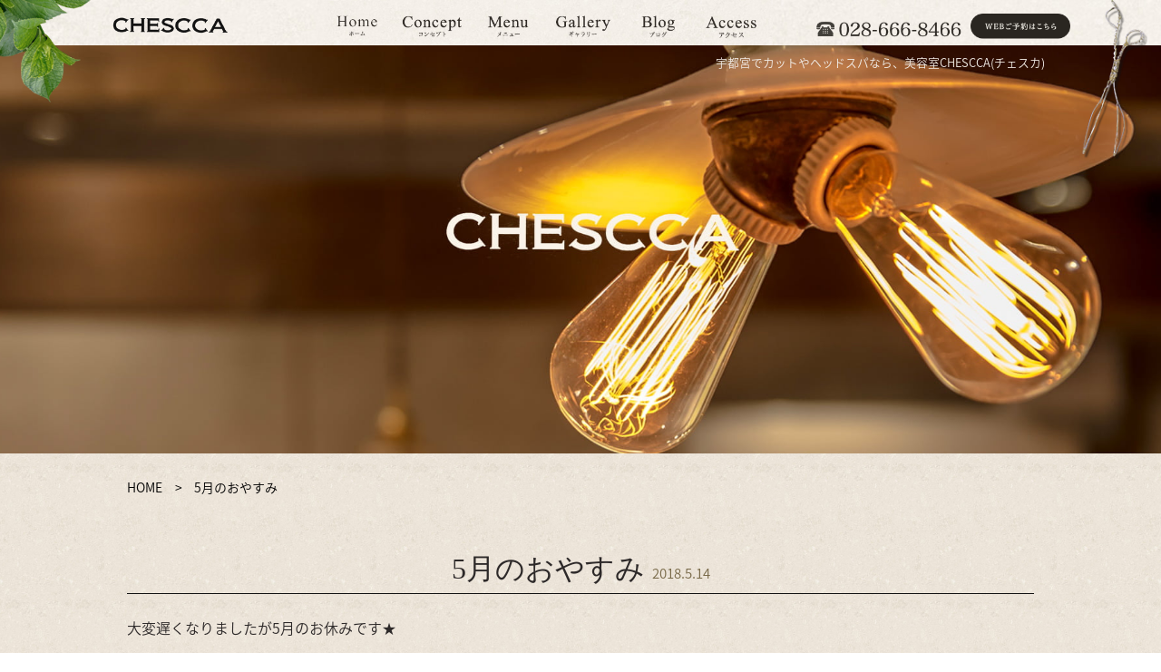

--- FILE ---
content_type: text/html; charset=UTF-8
request_url: https://www.chescca.com/blog/5%E6%9C%88%E3%81%AE%E3%81%8A%E3%82%84%E3%81%99%E3%81%BF/
body_size: 12704
content:
<!DOCTYPE html>
<html dir="ltr" lang="ja" prefix="og: https://ogp.me/ns#">
<head>
<meta charset="UTF-8">



<!-- ====================================================================================

	viewport設定（デバイスによって使い分ける）
	
===================================================================================== -->
<script type="text/javascript">
<!--
	if ((navigator.userAgent.indexOf('iPhone') > 0) || navigator.userAgent.indexOf('iPod') > 0 || navigator.userAgent.indexOf('Android') > 0) {
		document.write('<meta name="viewport" content="width=device-width, initial-scale=1, minimum-scale=1, maximum-scale=1, user-scalable=yes" />');
	}else{
		document.write('<meta name="viewport" content="width=1920, user-scalable=yes," />');
	}
// -->
</script>




<!-- ====================================================================================

	メタキーワード

===================================================================================== -->
<meta name="keywords" content="宇都宮,美容室,ヘアサロン,カット,ヘアケア" />




<!-- ====================================================================================

	リセットcss

===================================================================================== -->
<link rel="stylesheet" type="text/css" href="https://www.chescca.com/wordpress/wp-content/themes/grbs-beta/css/reset.css" media="all" />




<!-- ====================================================================================

	wordpress必須タグ

===================================================================================== -->
<title>5月のおやすみ | CHESCCA</title>

		<!-- All in One SEO 4.9.2 - aioseo.com -->
	<meta name="robots" content="max-image-preview:large" />
	<meta name="author" content="CHESCCA"/>
	<link rel="canonical" href="https://www.chescca.com/blog/5%e6%9c%88%e3%81%ae%e3%81%8a%e3%82%84%e3%81%99%e3%81%bf/" />
	<meta name="generator" content="All in One SEO (AIOSEO) 4.9.2" />
		<meta property="og:locale" content="ja_JP" />
		<meta property="og:site_name" content="CHESCCA | 宇都宮 美容室" />
		<meta property="og:type" content="article" />
		<meta property="og:title" content="5月のおやすみ | CHESCCA" />
		<meta property="og:url" content="https://www.chescca.com/blog/5%e6%9c%88%e3%81%ae%e3%81%8a%e3%82%84%e3%81%99%e3%81%bf/" />
		<meta property="og:image" content="https://www.chescca.com/wordpress/wp-content/uploads/2018/05/89A5562A-571A-41F1-8F78-404FCAADFA65.jpeg" />
		<meta property="og:image:secure_url" content="https://www.chescca.com/wordpress/wp-content/uploads/2018/05/89A5562A-571A-41F1-8F78-404FCAADFA65.jpeg" />
		<meta property="og:image:width" content="3547" />
		<meta property="og:image:height" content="2364" />
		<meta property="article:published_time" content="2018-05-14T04:13:12+00:00" />
		<meta property="article:modified_time" content="2019-06-12T10:48:24+00:00" />
		<meta name="twitter:card" content="summary" />
		<meta name="twitter:title" content="5月のおやすみ | CHESCCA" />
		<meta name="twitter:image" content="https://www.chescca.com/wordpress/wp-content/uploads/2018/05/89A5562A-571A-41F1-8F78-404FCAADFA65.jpeg" />
		<script type="application/ld+json" class="aioseo-schema">
			{"@context":"https:\/\/schema.org","@graph":[{"@type":"Article","@id":"https:\/\/www.chescca.com\/blog\/5%e6%9c%88%e3%81%ae%e3%81%8a%e3%82%84%e3%81%99%e3%81%bf\/#article","name":"5\u6708\u306e\u304a\u3084\u3059\u307f | CHESCCA","headline":"5\u6708\u306e\u304a\u3084\u3059\u307f","author":{"@id":"https:\/\/www.chescca.com\/author\/user\/#author"},"publisher":{"@id":"https:\/\/www.chescca.com\/#organization"},"image":{"@type":"ImageObject","url":"https:\/\/www.chescca.com\/wordpress\/wp-content\/uploads\/2018\/05\/89A5562A-571A-41F1-8F78-404FCAADFA65.jpeg","width":3547,"height":2364},"datePublished":"2018-05-14T13:13:12+09:00","dateModified":"2019-06-12T19:48:24+09:00","inLanguage":"ja","mainEntityOfPage":{"@id":"https:\/\/www.chescca.com\/blog\/5%e6%9c%88%e3%81%ae%e3%81%8a%e3%82%84%e3%81%99%e3%81%bf\/#webpage"},"isPartOf":{"@id":"https:\/\/www.chescca.com\/blog\/5%e6%9c%88%e3%81%ae%e3%81%8a%e3%82%84%e3%81%99%e3%81%bf\/#webpage"},"articleSection":"Blog"},{"@type":"BreadcrumbList","@id":"https:\/\/www.chescca.com\/blog\/5%e6%9c%88%e3%81%ae%e3%81%8a%e3%82%84%e3%81%99%e3%81%bf\/#breadcrumblist","itemListElement":[{"@type":"ListItem","@id":"https:\/\/www.chescca.com#listItem","position":1,"name":"Home","item":"https:\/\/www.chescca.com","nextItem":{"@type":"ListItem","@id":"https:\/\/www.chescca.com\/category\/blog\/#listItem","name":"Blog"}},{"@type":"ListItem","@id":"https:\/\/www.chescca.com\/category\/blog\/#listItem","position":2,"name":"Blog","item":"https:\/\/www.chescca.com\/category\/blog\/","nextItem":{"@type":"ListItem","@id":"https:\/\/www.chescca.com\/blog\/5%e6%9c%88%e3%81%ae%e3%81%8a%e3%82%84%e3%81%99%e3%81%bf\/#listItem","name":"5\u6708\u306e\u304a\u3084\u3059\u307f"},"previousItem":{"@type":"ListItem","@id":"https:\/\/www.chescca.com#listItem","name":"Home"}},{"@type":"ListItem","@id":"https:\/\/www.chescca.com\/blog\/5%e6%9c%88%e3%81%ae%e3%81%8a%e3%82%84%e3%81%99%e3%81%bf\/#listItem","position":3,"name":"5\u6708\u306e\u304a\u3084\u3059\u307f","previousItem":{"@type":"ListItem","@id":"https:\/\/www.chescca.com\/category\/blog\/#listItem","name":"Blog"}}]},{"@type":"Organization","@id":"https:\/\/www.chescca.com\/#organization","name":"CHESCCA","description":"\u5b87\u90fd\u5bae \u7f8e\u5bb9\u5ba4","url":"https:\/\/www.chescca.com\/"},{"@type":"Person","@id":"https:\/\/www.chescca.com\/author\/user\/#author","url":"https:\/\/www.chescca.com\/author\/user\/","name":"CHESCCA"},{"@type":"WebPage","@id":"https:\/\/www.chescca.com\/blog\/5%e6%9c%88%e3%81%ae%e3%81%8a%e3%82%84%e3%81%99%e3%81%bf\/#webpage","url":"https:\/\/www.chescca.com\/blog\/5%e6%9c%88%e3%81%ae%e3%81%8a%e3%82%84%e3%81%99%e3%81%bf\/","name":"5\u6708\u306e\u304a\u3084\u3059\u307f | CHESCCA","inLanguage":"ja","isPartOf":{"@id":"https:\/\/www.chescca.com\/#website"},"breadcrumb":{"@id":"https:\/\/www.chescca.com\/blog\/5%e6%9c%88%e3%81%ae%e3%81%8a%e3%82%84%e3%81%99%e3%81%bf\/#breadcrumblist"},"author":{"@id":"https:\/\/www.chescca.com\/author\/user\/#author"},"creator":{"@id":"https:\/\/www.chescca.com\/author\/user\/#author"},"image":{"@type":"ImageObject","url":"https:\/\/www.chescca.com\/wordpress\/wp-content\/uploads\/2018\/05\/89A5562A-571A-41F1-8F78-404FCAADFA65.jpeg","@id":"https:\/\/www.chescca.com\/blog\/5%e6%9c%88%e3%81%ae%e3%81%8a%e3%82%84%e3%81%99%e3%81%bf\/#mainImage","width":3547,"height":2364},"primaryImageOfPage":{"@id":"https:\/\/www.chescca.com\/blog\/5%e6%9c%88%e3%81%ae%e3%81%8a%e3%82%84%e3%81%99%e3%81%bf\/#mainImage"},"datePublished":"2018-05-14T13:13:12+09:00","dateModified":"2019-06-12T19:48:24+09:00"},{"@type":"WebSite","@id":"https:\/\/www.chescca.com\/#website","url":"https:\/\/www.chescca.com\/","name":"CHESCCA","description":"\u5b87\u90fd\u5bae \u7f8e\u5bb9\u5ba4","inLanguage":"ja","publisher":{"@id":"https:\/\/www.chescca.com\/#organization"}}]}
		</script>
		<!-- All in One SEO -->

<link rel='dns-prefetch' href='//www.chescca.com' />
<link rel='dns-prefetch' href='//static.addtoany.com' />
<link rel='dns-prefetch' href='//maxcdn.bootstrapcdn.com' />
<link rel="alternate" type="application/rss+xml" title="CHESCCA &raquo; フィード" href="https://www.chescca.com/feed/" />
<link rel="alternate" type="application/rss+xml" title="CHESCCA &raquo; コメントフィード" href="https://www.chescca.com/comments/feed/" />
<script type="text/javascript" id="wpp-js" src="https://www.chescca.com/wordpress/wp-content/plugins/wordpress-popular-posts/assets/js/wpp.min.js?ver=7.3.6" data-sampling="0" data-sampling-rate="100" data-api-url="https://www.chescca.com/wp-json/wordpress-popular-posts" data-post-id="925" data-token="9b2a6e30d0" data-lang="0" data-debug="0"></script>
<link rel="alternate" title="oEmbed (JSON)" type="application/json+oembed" href="https://www.chescca.com/wp-json/oembed/1.0/embed?url=https%3A%2F%2Fwww.chescca.com%2Fblog%2F5%25e6%259c%2588%25e3%2581%25ae%25e3%2581%258a%25e3%2582%2584%25e3%2581%2599%25e3%2581%25bf%2F" />
<link rel="alternate" title="oEmbed (XML)" type="text/xml+oembed" href="https://www.chescca.com/wp-json/oembed/1.0/embed?url=https%3A%2F%2Fwww.chescca.com%2Fblog%2F5%25e6%259c%2588%25e3%2581%25ae%25e3%2581%258a%25e3%2582%2584%25e3%2581%2599%25e3%2581%25bf%2F&#038;format=xml" />
	<style type="text/css">
	.wp-pagenavi{float:right !important; }
	</style>
  <style id='wp-img-auto-sizes-contain-inline-css' type='text/css'>
img:is([sizes=auto i],[sizes^="auto," i]){contain-intrinsic-size:3000px 1500px}
/*# sourceURL=wp-img-auto-sizes-contain-inline-css */
</style>
<link rel='stylesheet' id='sbi_styles-css' href='https://www.chescca.com/wordpress/wp-content/plugins/instagram-feed/css/sbi-styles.min.css?ver=6.10.0' type='text/css' media='all' />
<style id='wp-emoji-styles-inline-css' type='text/css'>

	img.wp-smiley, img.emoji {
		display: inline !important;
		border: none !important;
		box-shadow: none !important;
		height: 1em !important;
		width: 1em !important;
		margin: 0 0.07em !important;
		vertical-align: -0.1em !important;
		background: none !important;
		padding: 0 !important;
	}
/*# sourceURL=wp-emoji-styles-inline-css */
</style>
<style id='classic-theme-styles-inline-css' type='text/css'>
/*! This file is auto-generated */
.wp-block-button__link{color:#fff;background-color:#32373c;border-radius:9999px;box-shadow:none;text-decoration:none;padding:calc(.667em + 2px) calc(1.333em + 2px);font-size:1.125em}.wp-block-file__button{background:#32373c;color:#fff;text-decoration:none}
/*# sourceURL=/wp-includes/css/classic-themes.min.css */
</style>
<link rel='stylesheet' id='contact-form-7-css' href='https://www.chescca.com/wordpress/wp-content/plugins/contact-form-7/includes/css/styles.css?ver=6.1.4' type='text/css' media='all' />
<link rel='stylesheet' id='responsive-lightbox-swipebox-css' href='https://www.chescca.com/wordpress/wp-content/plugins/responsive-lightbox/assets/swipebox/swipebox.min.css?ver=1.5.2' type='text/css' media='all' />
<link rel='stylesheet' id='cff-css' href='https://www.chescca.com/wordpress/wp-content/plugins/custom-facebook-feed/assets/css/cff-style.min.css?ver=4.3.4' type='text/css' media='all' />
<link rel='stylesheet' id='sb-font-awesome-css' href='https://maxcdn.bootstrapcdn.com/font-awesome/4.7.0/css/font-awesome.min.css?ver=6.9' type='text/css' media='all' />
<link rel='stylesheet' id='wordpress-popular-posts-css-css' href='https://www.chescca.com/wordpress/wp-content/plugins/wordpress-popular-posts/assets/css/wpp.css?ver=7.3.6' type='text/css' media='all' />
<link rel='stylesheet' id='wp-style-css' href='https://www.chescca.com/wordpress/wp-content/themes/grbs-beta/style.css?ver=1' type='text/css' media='all' />
<link rel='stylesheet' id='slb_core-css' href='https://www.chescca.com/wordpress/wp-content/plugins/simple-lightbox/client/css/app.css?ver=2.9.4' type='text/css' media='all' />
<link rel='stylesheet' id='tablepress-default-css' href='https://www.chescca.com/wordpress/wp-content/plugins/tablepress/css/build/default.css?ver=3.2.6' type='text/css' media='all' />
<link rel='stylesheet' id='addtoany-css' href='https://www.chescca.com/wordpress/wp-content/plugins/add-to-any/addtoany.min.css?ver=1.16' type='text/css' media='all' />
<link rel='stylesheet' id='wp-pagenavi-style-css' href='https://www.chescca.com/wordpress/wp-content/plugins/wp-pagenavi-style/css/black.css?ver=1.0' type='text/css' media='all' />
<script type="text/javascript" id="addtoany-core-js-before">
/* <![CDATA[ */
window.a2a_config=window.a2a_config||{};a2a_config.callbacks=[];a2a_config.overlays=[];a2a_config.templates={};a2a_localize = {
	Share: "共有",
	Save: "ブックマーク",
	Subscribe: "購読",
	Email: "メール",
	Bookmark: "ブックマーク",
	ShowAll: "すべて表示する",
	ShowLess: "小さく表示する",
	FindServices: "サービスを探す",
	FindAnyServiceToAddTo: "追加するサービスを今すぐ探す",
	PoweredBy: "Powered by",
	ShareViaEmail: "メールでシェアする",
	SubscribeViaEmail: "メールで購読する",
	BookmarkInYourBrowser: "ブラウザにブックマーク",
	BookmarkInstructions: "このページをブックマークするには、 Ctrl+D または \u2318+D を押下。",
	AddToYourFavorites: "お気に入りに追加",
	SendFromWebOrProgram: "任意のメールアドレスまたはメールプログラムから送信",
	EmailProgram: "メールプログラム",
	More: "詳細&#8230;",
	ThanksForSharing: "共有ありがとうございます !",
	ThanksForFollowing: "フォローありがとうございます !"
};


//# sourceURL=addtoany-core-js-before
/* ]]> */
</script>
<script type="text/javascript" defer src="https://static.addtoany.com/menu/page.js" id="addtoany-core-js"></script>
<script type="text/javascript" src="https://www.chescca.com/wordpress/wp-content/themes/grbs-beta/js/jquery-1.12.4.min.js?ver=1.11.3" id="jquery-js"></script>
<script type="text/javascript" defer src="https://www.chescca.com/wordpress/wp-content/plugins/add-to-any/addtoany.min.js?ver=1.1" id="addtoany-jquery-js"></script>
<script type="text/javascript" src="https://www.chescca.com/wordpress/wp-content/plugins/responsive-lightbox/assets/dompurify/purify.min.js?ver=3.1.7" id="dompurify-js"></script>
<script type="text/javascript" id="responsive-lightbox-sanitizer-js-before">
/* <![CDATA[ */
window.RLG = window.RLG || {}; window.RLG.sanitizeAllowedHosts = ["youtube.com","www.youtube.com","youtu.be","vimeo.com","player.vimeo.com"];
//# sourceURL=responsive-lightbox-sanitizer-js-before
/* ]]> */
</script>
<script type="text/javascript" src="https://www.chescca.com/wordpress/wp-content/plugins/responsive-lightbox/js/sanitizer.js?ver=2.6.0" id="responsive-lightbox-sanitizer-js"></script>
<script type="text/javascript" src="https://www.chescca.com/wordpress/wp-content/plugins/responsive-lightbox/assets/swipebox/jquery.swipebox.min.js?ver=1.5.2" id="responsive-lightbox-swipebox-js"></script>
<script type="text/javascript" src="https://www.chescca.com/wordpress/wp-includes/js/underscore.min.js?ver=1.13.7" id="underscore-js"></script>
<script type="text/javascript" src="https://www.chescca.com/wordpress/wp-content/plugins/responsive-lightbox/assets/infinitescroll/infinite-scroll.pkgd.min.js?ver=4.0.1" id="responsive-lightbox-infinite-scroll-js"></script>
<script type="text/javascript" id="responsive-lightbox-js-before">
/* <![CDATA[ */
var rlArgs = {"script":"swipebox","selector":"lightbox","customEvents":"","activeGalleries":true,"animation":true,"hideCloseButtonOnMobile":false,"removeBarsOnMobile":false,"hideBars":true,"hideBarsDelay":5000,"videoMaxWidth":1080,"useSVG":true,"loopAtEnd":false,"woocommerce_gallery":false,"ajaxurl":"https:\/\/www.chescca.com\/wordpress\/wp-admin\/admin-ajax.php","nonce":"1716b09094","preview":false,"postId":925,"scriptExtension":false};

//# sourceURL=responsive-lightbox-js-before
/* ]]> */
</script>
<script type="text/javascript" src="https://www.chescca.com/wordpress/wp-content/plugins/responsive-lightbox/js/front.js?ver=2.6.0" id="responsive-lightbox-js"></script>
<link rel="https://api.w.org/" href="https://www.chescca.com/wp-json/" /><link rel="alternate" title="JSON" type="application/json" href="https://www.chescca.com/wp-json/wp/v2/posts/925" /><link rel="EditURI" type="application/rsd+xml" title="RSD" href="https://www.chescca.com/wordpress/xmlrpc.php?rsd" />
<meta name="generator" content="WordPress 6.9" />
<link rel='shortlink' href='https://www.chescca.com/?p=925' />
	<style type="text/css">
	 .wp-pagenavi
	{
		font-size:12px !important;
	}
	</style>
	            <style id="wpp-loading-animation-styles">@-webkit-keyframes bgslide{from{background-position-x:0}to{background-position-x:-200%}}@keyframes bgslide{from{background-position-x:0}to{background-position-x:-200%}}.wpp-widget-block-placeholder,.wpp-shortcode-placeholder{margin:0 auto;width:60px;height:3px;background:#dd3737;background:linear-gradient(90deg,#dd3737 0%,#571313 10%,#dd3737 100%);background-size:200% auto;border-radius:3px;-webkit-animation:bgslide 1s infinite linear;animation:bgslide 1s infinite linear}</style>
            <script src="https://ajaxzip3.github.io/ajaxzip3.js" charset="UTF-8"></script>
	<script type="text/javascript">
	jQuery(function($){
	$("#zip").attr('onKeyUp', 'AjaxZip3.zip2addr(this,\'\',\'address\',\'address\');');
	$("#zip2").attr('onKeyUp', 'AjaxZip3.zip2addr(\'zip1\',\'zip2\',\'prefecture\',\'city\',\'street\');');
	});</script>



<!-- ====================================================================================

	IE9用必要タグ

===================================================================================== -->

<!--[if lt IE 9]>
<meta http-equiv="Imagetoolbar" content="no" />
<script type="text/javascript" src="https://www.chescca.com/wordpress/wp-content/themes/grbs-beta/js/html5shiv.min.js"></script>
<script type="text/javascript" src="https://www.chescca.com/wordpress/wp-content/themes/grbs-beta/js/respond.min.js"></script>
<![endif]-->




<!-- ====================================================================================

	grオリジナル外部ファイル

===================================================================================== -->
<link rel="stylesheet" type="text/css" href="https://www.chescca.com/wordpress/wp-content/themes/grbs-beta/css/common.css" media="all" />
<!-- トップページ以外 -->
<link rel="stylesheet" type="text/css" href="https://www.chescca.com/wordpress/wp-content/themes/grbs-beta/css/cate.css" media="all" />

<!-- Appleのcss -->
<link rel="stylesheet" href="https://www.chescca.com/wordpress/wp-content/themes/grbs-beta/css/apple.css" type="text/css" media="all" />

<link href="https://netdna.bootstrapcdn.com/font-awesome/4.7.0/css/font-awesome.css" rel="stylesheet">

<!-- SPメニュー -->
<link rel="stylesheet" href="https://cdnjs.cloudflare.com/ajax/libs/drawer/3.2.2/css/drawer.min.css">



<script type="text/javascript" src="https://www.chescca.com/wordpress/wp-content/themes/grbs-beta/js/analytics.js"></script>
	
<!-- Google tag (gtag.js) -->
<script async src="https://www.googletagmanager.com/gtag/js?id=G-9RRBMJNTY9"></script>
<script>
  window.dataLayer = window.dataLayer || [];
  function gtag(){dataLayer.push(arguments);}
  gtag('js', new Date());

  gtag('config', 'G-9RRBMJNTY9');
</script>
<style id='global-styles-inline-css' type='text/css'>
:root{--wp--preset--aspect-ratio--square: 1;--wp--preset--aspect-ratio--4-3: 4/3;--wp--preset--aspect-ratio--3-4: 3/4;--wp--preset--aspect-ratio--3-2: 3/2;--wp--preset--aspect-ratio--2-3: 2/3;--wp--preset--aspect-ratio--16-9: 16/9;--wp--preset--aspect-ratio--9-16: 9/16;--wp--preset--color--black: #000000;--wp--preset--color--cyan-bluish-gray: #abb8c3;--wp--preset--color--white: #ffffff;--wp--preset--color--pale-pink: #f78da7;--wp--preset--color--vivid-red: #cf2e2e;--wp--preset--color--luminous-vivid-orange: #ff6900;--wp--preset--color--luminous-vivid-amber: #fcb900;--wp--preset--color--light-green-cyan: #7bdcb5;--wp--preset--color--vivid-green-cyan: #00d084;--wp--preset--color--pale-cyan-blue: #8ed1fc;--wp--preset--color--vivid-cyan-blue: #0693e3;--wp--preset--color--vivid-purple: #9b51e0;--wp--preset--gradient--vivid-cyan-blue-to-vivid-purple: linear-gradient(135deg,rgb(6,147,227) 0%,rgb(155,81,224) 100%);--wp--preset--gradient--light-green-cyan-to-vivid-green-cyan: linear-gradient(135deg,rgb(122,220,180) 0%,rgb(0,208,130) 100%);--wp--preset--gradient--luminous-vivid-amber-to-luminous-vivid-orange: linear-gradient(135deg,rgb(252,185,0) 0%,rgb(255,105,0) 100%);--wp--preset--gradient--luminous-vivid-orange-to-vivid-red: linear-gradient(135deg,rgb(255,105,0) 0%,rgb(207,46,46) 100%);--wp--preset--gradient--very-light-gray-to-cyan-bluish-gray: linear-gradient(135deg,rgb(238,238,238) 0%,rgb(169,184,195) 100%);--wp--preset--gradient--cool-to-warm-spectrum: linear-gradient(135deg,rgb(74,234,220) 0%,rgb(151,120,209) 20%,rgb(207,42,186) 40%,rgb(238,44,130) 60%,rgb(251,105,98) 80%,rgb(254,248,76) 100%);--wp--preset--gradient--blush-light-purple: linear-gradient(135deg,rgb(255,206,236) 0%,rgb(152,150,240) 100%);--wp--preset--gradient--blush-bordeaux: linear-gradient(135deg,rgb(254,205,165) 0%,rgb(254,45,45) 50%,rgb(107,0,62) 100%);--wp--preset--gradient--luminous-dusk: linear-gradient(135deg,rgb(255,203,112) 0%,rgb(199,81,192) 50%,rgb(65,88,208) 100%);--wp--preset--gradient--pale-ocean: linear-gradient(135deg,rgb(255,245,203) 0%,rgb(182,227,212) 50%,rgb(51,167,181) 100%);--wp--preset--gradient--electric-grass: linear-gradient(135deg,rgb(202,248,128) 0%,rgb(113,206,126) 100%);--wp--preset--gradient--midnight: linear-gradient(135deg,rgb(2,3,129) 0%,rgb(40,116,252) 100%);--wp--preset--font-size--small: 13px;--wp--preset--font-size--medium: 20px;--wp--preset--font-size--large: 36px;--wp--preset--font-size--x-large: 42px;--wp--preset--spacing--20: 0.44rem;--wp--preset--spacing--30: 0.67rem;--wp--preset--spacing--40: 1rem;--wp--preset--spacing--50: 1.5rem;--wp--preset--spacing--60: 2.25rem;--wp--preset--spacing--70: 3.38rem;--wp--preset--spacing--80: 5.06rem;--wp--preset--shadow--natural: 6px 6px 9px rgba(0, 0, 0, 0.2);--wp--preset--shadow--deep: 12px 12px 50px rgba(0, 0, 0, 0.4);--wp--preset--shadow--sharp: 6px 6px 0px rgba(0, 0, 0, 0.2);--wp--preset--shadow--outlined: 6px 6px 0px -3px rgb(255, 255, 255), 6px 6px rgb(0, 0, 0);--wp--preset--shadow--crisp: 6px 6px 0px rgb(0, 0, 0);}:where(.is-layout-flex){gap: 0.5em;}:where(.is-layout-grid){gap: 0.5em;}body .is-layout-flex{display: flex;}.is-layout-flex{flex-wrap: wrap;align-items: center;}.is-layout-flex > :is(*, div){margin: 0;}body .is-layout-grid{display: grid;}.is-layout-grid > :is(*, div){margin: 0;}:where(.wp-block-columns.is-layout-flex){gap: 2em;}:where(.wp-block-columns.is-layout-grid){gap: 2em;}:where(.wp-block-post-template.is-layout-flex){gap: 1.25em;}:where(.wp-block-post-template.is-layout-grid){gap: 1.25em;}.has-black-color{color: var(--wp--preset--color--black) !important;}.has-cyan-bluish-gray-color{color: var(--wp--preset--color--cyan-bluish-gray) !important;}.has-white-color{color: var(--wp--preset--color--white) !important;}.has-pale-pink-color{color: var(--wp--preset--color--pale-pink) !important;}.has-vivid-red-color{color: var(--wp--preset--color--vivid-red) !important;}.has-luminous-vivid-orange-color{color: var(--wp--preset--color--luminous-vivid-orange) !important;}.has-luminous-vivid-amber-color{color: var(--wp--preset--color--luminous-vivid-amber) !important;}.has-light-green-cyan-color{color: var(--wp--preset--color--light-green-cyan) !important;}.has-vivid-green-cyan-color{color: var(--wp--preset--color--vivid-green-cyan) !important;}.has-pale-cyan-blue-color{color: var(--wp--preset--color--pale-cyan-blue) !important;}.has-vivid-cyan-blue-color{color: var(--wp--preset--color--vivid-cyan-blue) !important;}.has-vivid-purple-color{color: var(--wp--preset--color--vivid-purple) !important;}.has-black-background-color{background-color: var(--wp--preset--color--black) !important;}.has-cyan-bluish-gray-background-color{background-color: var(--wp--preset--color--cyan-bluish-gray) !important;}.has-white-background-color{background-color: var(--wp--preset--color--white) !important;}.has-pale-pink-background-color{background-color: var(--wp--preset--color--pale-pink) !important;}.has-vivid-red-background-color{background-color: var(--wp--preset--color--vivid-red) !important;}.has-luminous-vivid-orange-background-color{background-color: var(--wp--preset--color--luminous-vivid-orange) !important;}.has-luminous-vivid-amber-background-color{background-color: var(--wp--preset--color--luminous-vivid-amber) !important;}.has-light-green-cyan-background-color{background-color: var(--wp--preset--color--light-green-cyan) !important;}.has-vivid-green-cyan-background-color{background-color: var(--wp--preset--color--vivid-green-cyan) !important;}.has-pale-cyan-blue-background-color{background-color: var(--wp--preset--color--pale-cyan-blue) !important;}.has-vivid-cyan-blue-background-color{background-color: var(--wp--preset--color--vivid-cyan-blue) !important;}.has-vivid-purple-background-color{background-color: var(--wp--preset--color--vivid-purple) !important;}.has-black-border-color{border-color: var(--wp--preset--color--black) !important;}.has-cyan-bluish-gray-border-color{border-color: var(--wp--preset--color--cyan-bluish-gray) !important;}.has-white-border-color{border-color: var(--wp--preset--color--white) !important;}.has-pale-pink-border-color{border-color: var(--wp--preset--color--pale-pink) !important;}.has-vivid-red-border-color{border-color: var(--wp--preset--color--vivid-red) !important;}.has-luminous-vivid-orange-border-color{border-color: var(--wp--preset--color--luminous-vivid-orange) !important;}.has-luminous-vivid-amber-border-color{border-color: var(--wp--preset--color--luminous-vivid-amber) !important;}.has-light-green-cyan-border-color{border-color: var(--wp--preset--color--light-green-cyan) !important;}.has-vivid-green-cyan-border-color{border-color: var(--wp--preset--color--vivid-green-cyan) !important;}.has-pale-cyan-blue-border-color{border-color: var(--wp--preset--color--pale-cyan-blue) !important;}.has-vivid-cyan-blue-border-color{border-color: var(--wp--preset--color--vivid-cyan-blue) !important;}.has-vivid-purple-border-color{border-color: var(--wp--preset--color--vivid-purple) !important;}.has-vivid-cyan-blue-to-vivid-purple-gradient-background{background: var(--wp--preset--gradient--vivid-cyan-blue-to-vivid-purple) !important;}.has-light-green-cyan-to-vivid-green-cyan-gradient-background{background: var(--wp--preset--gradient--light-green-cyan-to-vivid-green-cyan) !important;}.has-luminous-vivid-amber-to-luminous-vivid-orange-gradient-background{background: var(--wp--preset--gradient--luminous-vivid-amber-to-luminous-vivid-orange) !important;}.has-luminous-vivid-orange-to-vivid-red-gradient-background{background: var(--wp--preset--gradient--luminous-vivid-orange-to-vivid-red) !important;}.has-very-light-gray-to-cyan-bluish-gray-gradient-background{background: var(--wp--preset--gradient--very-light-gray-to-cyan-bluish-gray) !important;}.has-cool-to-warm-spectrum-gradient-background{background: var(--wp--preset--gradient--cool-to-warm-spectrum) !important;}.has-blush-light-purple-gradient-background{background: var(--wp--preset--gradient--blush-light-purple) !important;}.has-blush-bordeaux-gradient-background{background: var(--wp--preset--gradient--blush-bordeaux) !important;}.has-luminous-dusk-gradient-background{background: var(--wp--preset--gradient--luminous-dusk) !important;}.has-pale-ocean-gradient-background{background: var(--wp--preset--gradient--pale-ocean) !important;}.has-electric-grass-gradient-background{background: var(--wp--preset--gradient--electric-grass) !important;}.has-midnight-gradient-background{background: var(--wp--preset--gradient--midnight) !important;}.has-small-font-size{font-size: var(--wp--preset--font-size--small) !important;}.has-medium-font-size{font-size: var(--wp--preset--font-size--medium) !important;}.has-large-font-size{font-size: var(--wp--preset--font-size--large) !important;}.has-x-large-font-size{font-size: var(--wp--preset--font-size--x-large) !important;}
/*# sourceURL=global-styles-inline-css */
</style>
</head>





<body data-rsssl=1 class="drawer drawer--right">



<div class="sp_drawer">
	<!-- ハンバーガーボタン -->
	<button type="button" class="drawer-toggle drawer-hamburger">
		<span class="sr-only">toggle navigation</span>
		<span class="drawer-hamburger-icon"></span>
		<span class="drawer-hamburger-p">Menu</span>
	</button>

	<nav class="drawer-nav">
		<ul class="drawer-menu">
			<!-- ドロワーメニューの中身 -->
			<li><a href="https://www.chescca.com">Home <span>ホーム</span></a></li>
			<li><a href="https://www.chescca.com/concept/">Concept <span>コンセプト</span></a></li>
			<li><a href="https://www.chescca.com/menu/">Menu <span>メニュー</span></a></li>
			<li><a href="https://www.chescca.com/gallery/">Gallery <span>ギャラリー</span></a></li>
			<li><a href="https://www.chescca.com/blog/">Blog <span>ブログ</span></a></li>
			<li><a href="https://www.chescca.com/access/">Access <span>アクセス</span></a></li>
			<li class="nav_tel"><a href="tel:0286668466"><i class="fa fa-phone" aria-hidden="true"></i> TEL</a></li>
			<li class="nav_web"><a href="https://chescca.bionly.net/" target="_blank">WEB予約</a></li>
		</ul>
	</nav>
</div>



<div id="wrapper">

<header>


		<!-- ====  PC用ナビ  ======================================================== -->
	<div class="h_parts_left"><img src="https://www.chescca.com/wordpress/wp-content/themes/grbs-beta/img/h_parts01.png" alt="null" /></div>
	<div class="h_parts_right"><img src="https://www.chescca.com/wordpress/wp-content/themes/grbs-beta/img/h_parts02.png" alt="null" /></div>
	<div class="pc_nav_wrap">
		<div class="pc_nav">
			<ul class="clearfix">
				<li><a href="https://www.chescca.com"><img src="https://www.chescca.com/wordpress/wp-content/themes/grbs-beta/img/h_logo.png" alt="CHESCCA" /></a></li>
				<li><img src="https://www.chescca.com/wordpress/wp-content/themes/grbs-beta/img/h_space01.png" alt="null" /></li>
								<li><a href="https://www.chescca.com"><img src="https://www.chescca.com/wordpress/wp-content/themes/grbs-beta/img/navi01_off.jpg" alt="ホーム" /></a></li>
								<li><a href="https://www.chescca.com/concept/"><img src="https://www.chescca.com/wordpress/wp-content/themes/grbs-beta/img/navi02_off.jpg" alt="コンセプト" /></a></li>
				<li><a href="https://www.chescca.com/menu/"><img src="https://www.chescca.com/wordpress/wp-content/themes/grbs-beta/img/navi03_off.jpg" alt="メニュー" /></a></li>
				<li><a href="https://www.chescca.com/gallery/"><img src="https://www.chescca.com/wordpress/wp-content/themes/grbs-beta/img/navi04_off.jpg" alt="ギャラリー" /></a></li>
				<li><a href="https://www.chescca.com/blog/"><img src="https://www.chescca.com/wordpress/wp-content/themes/grbs-beta/img/navi05_off.jpg" alt="ブログ" /></a></li>
				<li><a href="https://www.chescca.com/access/"><img src="https://www.chescca.com/wordpress/wp-content/themes/grbs-beta/img/navi06_off.jpg" alt="アクセス" /></a></li>
				<li><img src="https://www.chescca.com/wordpress/wp-content/themes/grbs-beta/img/h_space02.png" alt="null" /></li>
				<li><a href="tel:0286668466"><img src="https://www.chescca.com/wordpress/wp-content/themes/grbs-beta/img/h_tel.png" alt="028-666-8466" /></a></li>
				<li><a href="https://chescca.bionly.net/" target="_blank"><img src="https://www.chescca.com/wordpress/wp-content/themes/grbs-beta/img/h_web.png" alt="WEBご予約はこちら" /></a></li>
			</ul>
		</div>
	</div>
	


	<!-- ====  SP用ナビ  ======================================================== -->




	<!-- ====  H1  ======================================================== -->
	<div class="header-h1">
		<h1>宇都宮でカットやヘッドスパなら、美容室CHESCCA(チェスカ)</h1>
			</div>


	
	
	
	
	
		
	

	
	<!-- 記事詳細ページ -->
	<div class="m-cate">
		<img src="https://www.chescca.com/wordpress/wp-content/themes/grbs-beta/img/main_cate04.jpg" alt="concept" />
	</div>
		
		
		
	

	



		<!-- ====  パン屑リスト  ======================================================== -->
	<nav id="breadcrumb-nav">
		<ul class="breadcrumb">
			<li><a href="https://www.chescca.com">HOME</a></li>
			<li>
				5月のおやすみ			</li>
		</ul>
	</nav>
	

</header>





<main class="outer_wrap" role="main">
	<div class="inner_wrap">



		<!-- ====  投稿記事一覧  ======================================================== -->
		<div class="blog_wrap">
			<div class="clearfix">

										<ul>
					<li>
						<div>
							<h2 class="blog_title_link">5月のおやすみ<span>2018.5.14</span></h2>
							<div>
								<p>大変遅くなりましたが5月のお休みです★</p>
<p><a href="https://www.chescca.com/wordpress/wp-content/uploads/2018/05/89A5562A-571A-41F1-8F78-404FCAADFA65.jpeg" data-rel="lightbox-image-0" data-rl_title="" data-rl_caption="" title="" data-slb-active="1" data-slb-asset="2003304101" data-slb-internal="0" data-slb-group="925"><img fetchpriority="high" decoding="async" class="alignnone size-thumbnail wp-image-926" src="https://www.chescca.com/wordpress/wp-content/uploads/2018/05/89A5562A-571A-41F1-8F78-404FCAADFA65-300x200.jpeg" alt="" width="300" height="200" srcset="https://www.chescca.com/wordpress/wp-content/uploads/2018/05/89A5562A-571A-41F1-8F78-404FCAADFA65-300x200.jpeg 300w, https://www.chescca.com/wordpress/wp-content/uploads/2018/05/89A5562A-571A-41F1-8F78-404FCAADFA65-768x512.jpeg 768w, https://www.chescca.com/wordpress/wp-content/uploads/2018/05/89A5562A-571A-41F1-8F78-404FCAADFA65-1000x666.jpeg 1000w, https://www.chescca.com/wordpress/wp-content/uploads/2018/05/89A5562A-571A-41F1-8F78-404FCAADFA65-272x182.jpeg 272w" sizes="(max-width: 300px) 100vw, 300px" /></a></p>
<p>1日 8日 15日 21日 22日 29日はお休みになります<span style="-webkit-tap-highlight-color: rgba(0, 0, 0, 0);">！</span></p>
<p>よろしくお願いいたします(*^o^*)</p>
<p><!--codes_iframe--><!--/codes_iframe--></p>
								<div class="addtoany_shortcode"><div class="a2a_kit a2a_kit_size_32 addtoany_list" data-a2a-url="https://www.chescca.com/blog/5%e6%9c%88%e3%81%ae%e3%81%8a%e3%82%84%e3%81%99%e3%81%bf/" data-a2a-title="5月のおやすみ"><a class="a2a_button_facebook" href="https://www.addtoany.com/add_to/facebook?linkurl=https%3A%2F%2Fwww.chescca.com%2Fblog%2F5%25e6%259c%2588%25e3%2581%25ae%25e3%2581%258a%25e3%2582%2584%25e3%2581%2599%25e3%2581%25bf%2F&amp;linkname=5%E6%9C%88%E3%81%AE%E3%81%8A%E3%82%84%E3%81%99%E3%81%BF" title="Facebook" rel="nofollow noopener" target="_blank"></a><a class="a2a_button_twitter" href="https://www.addtoany.com/add_to/twitter?linkurl=https%3A%2F%2Fwww.chescca.com%2Fblog%2F5%25e6%259c%2588%25e3%2581%25ae%25e3%2581%258a%25e3%2582%2584%25e3%2581%2599%25e3%2581%25bf%2F&amp;linkname=5%E6%9C%88%E3%81%AE%E3%81%8A%E3%82%84%E3%81%99%E3%81%BF" title="Twitter" rel="nofollow noopener" target="_blank"></a><a class="a2a_button_line" href="https://www.addtoany.com/add_to/line?linkurl=https%3A%2F%2Fwww.chescca.com%2Fblog%2F5%25e6%259c%2588%25e3%2581%25ae%25e3%2581%258a%25e3%2582%2584%25e3%2581%2599%25e3%2581%25bf%2F&amp;linkname=5%E6%9C%88%E3%81%AE%E3%81%8A%E3%82%84%E3%81%99%E3%81%BF" title="Line" rel="nofollow noopener" target="_blank"></a><a class="a2a_button_email" href="https://www.addtoany.com/add_to/email?linkurl=https%3A%2F%2Fwww.chescca.com%2Fblog%2F5%25e6%259c%2588%25e3%2581%25ae%25e3%2581%258a%25e3%2582%2584%25e3%2581%2599%25e3%2581%25bf%2F&amp;linkname=5%E6%9C%88%E3%81%AE%E3%81%8A%E3%82%84%E3%81%99%E3%81%BF" title="Email" rel="nofollow noopener" target="_blank"></a></div></div>							</div>
						</div>
					</li>
				</ul>



				<!-- ページ送り --> 
				<nav class="prevnext-nav">
					<ul class="list-inline clearfix">
						<li class="prevnext-nav__left pull-left">« <a href="https://www.chescca.com/blog/%e7%b4%ab%e5%a4%96%e7%b7%9a%e5%af%be%e7%ad%96/" rel="prev">前の記事</a></li>
						<li class="prevnext-nav__right pull-right"><a href="https://www.chescca.com/blog/chescca%e3%81%ae%e3%82%b9%e3%83%88%e3%83%ac%e3%83%bc%e3%83%88/" rel="next">次の記事</a> »</li>
					</ul>
				</nav>
				<!-- /ページ送り --> 


												
			</div>
		</div>
		
		


				<!-- ====  ブログ機能エリア  ======================================================== -->
		<div class="blog_function_wrap">

			<!-- ====  人気記事ランキング  ==================================================== -->
			<div class="popular_post_wrap">
				<h2>人気記事</h2>
				<div id="popular-post">
				
				<script type="text/javascript">
				$(function(){
				$('#popular-post ul li').each(function(i){
				$(this).attr('class','number' + (i+1));
				});
				});
				</script>
								<ul class="wpp-list">
<li class=""><a href="https://www.chescca.com/blog/%e3%83%8d%e3%83%83%e3%83%88%e4%ba%88%e7%b4%84%e3%81%ab%e3%81%a4%e3%81%84%e3%81%a6/" target="_self"><img src="https://www.chescca.com/wordpress/wp-content/uploads/wordpress-popular-posts/1658-featured-300x300.jpg" width="300" height="300" alt="美容室CHESSCA" class="wpp-thumbnail wpp_featured wpp_cached_thumb" decoding="async" loading="lazy"></a> <a href="https://www.chescca.com/blog/%e3%83%8d%e3%83%83%e3%83%88%e4%ba%88%e7%b4%84%e3%81%ab%e3%81%a4%e3%81%84%e3%81%a6/" class="wpp-post-title" target="_self">ネット予約について</a> <span class="wpp-meta post-stats"><span class="wpp-views">77件のビュー</span></span><p class="wpp-excerpt"></p></li>
<li class=""><a href="https://www.chescca.com/blog/1%e6%9c%88%e3%81%ae%e3%81%8a%e4%bc%91%e3%81%bf%ef%bc%8a-4/" target="_self"><img src="https://www.chescca.com/wordpress/wp-content/uploads/wordpress-popular-posts/2217-featured-300x300.jpeg" srcset="https://www.chescca.com/wordpress/wp-content/uploads/wordpress-popular-posts/2217-featured-300x300.jpeg, https://www.chescca.com/wordpress/wp-content/uploads/wordpress-popular-posts/2217-featured-300x300@1.5x.jpeg 1.5x, https://www.chescca.com/wordpress/wp-content/uploads/wordpress-popular-posts/2217-featured-300x300@2x.jpeg 2x, https://www.chescca.com/wordpress/wp-content/uploads/wordpress-popular-posts/2217-featured-300x300@2.5x.jpeg 2.5x, https://www.chescca.com/wordpress/wp-content/uploads/wordpress-popular-posts/2217-featured-300x300@3x.jpeg 3x" width="300" height="300" alt="" class="wpp-thumbnail wpp_featured wpp_cached_thumb" decoding="async" loading="lazy"></a> <a href="https://www.chescca.com/blog/1%e6%9c%88%e3%81%ae%e3%81%8a%e4%bc%91%e3%81%bf%ef%bc%8a-4/" class="wpp-post-title" target="_self">1月のお休み＊</a> <span class="wpp-meta post-stats"><span class="wpp-views">25件のビュー</span></span><p class="wpp-excerpt"></p></li>
<li class=""><a href="https://www.chescca.com/blog/cheerbe%e3%83%81%e3%82%a2%e3%83%93%e3%83%bc/" target="_self"><img src="https://www.chescca.com/wordpress/wp-content/uploads/wordpress-popular-posts/1698-featured-300x300.jpeg" width="300" height="300" alt="" class="wpp-thumbnail wpp_featured wpp_cached_thumb" decoding="async" loading="lazy"></a> <a href="https://www.chescca.com/blog/cheerbe%e3%83%81%e3%82%a2%e3%83%93%e3%83%bc/" class="wpp-post-title" target="_self">CHEERBE(チアビー)</a> <span class="wpp-meta post-stats"><span class="wpp-views">10件のビュー</span></span><p class="wpp-excerpt"></p></li>

</ul>				</div>
			</div>

			<div class="blog_function_wrap_inner clearfix">
				<ul class="clearfix">
					<!-- ====  最近の投稿  ==================================================== -->
					<li>
						<h2>最近の投稿</h2>
						<ul class="clearfix">
																					<li><a href="https://www.chescca.com/blog/%e5%ae%9a%e4%bc%91%e6%97%a5%e5%a4%89%e6%9b%b4%e3%81%ae%e3%81%8a%e7%9f%a5%e3%82%89%e3%81%9b/">定休日変更のお知らせ</a> <span>2026/01/14</span></li>
														<li><a href="https://www.chescca.com/blog/1%e6%9c%88%e3%81%ae%e3%81%8a%e4%bc%91%e3%81%bf%ef%bc%8a-4/">1月のお休み＊</a> <span>2025/12/19</span></li>
														<li><a href="https://www.chescca.com/blog/%e5%b9%b4%e6%9c%ab%e5%b9%b4%e5%a7%8b%e3%81%ae%e3%81%8a%e7%9f%a5%e3%82%89%e3%81%9b-3/">年末年始のお知らせ</a> <span>2025/12/12</span></li>
														<li><a href="https://www.chescca.com/blog/12%e6%9c%88%e3%81%ae%e3%81%8a%e4%bc%91%e3%81%bf%ef%bc%8a-4/">12月のお休み＊</a> <span>2025/11/13</span></li>
														<li><a href="https://www.chescca.com/blog/11%e6%9c%88%e3%81%ae%e3%81%8a%e4%bc%91%e3%81%bf/">11月のお休み</a> <span>2025/10/16</span></li>
													</ul>
					</li>

					<!-- ====  アーカイブ  ==================================================== -->
					<li>
						<h2>アーカイブ</h2>
						<ul class="clearfix">
								<li><a href='https://www.chescca.com/2025/12/?cat=4'>2025年12月</a>&nbsp;(2)</li>
	<li><a href='https://www.chescca.com/2025/11/?cat=4'>2025年11月</a>&nbsp;(1)</li>
	<li><a href='https://www.chescca.com/2025/10/?cat=4'>2025年10月</a>&nbsp;(2)</li>
	<li><a href='https://www.chescca.com/2025/09/?cat=4'>2025年9月</a>&nbsp;(1)</li>
	<li><a href='https://www.chescca.com/2025/08/?cat=4'>2025年8月</a>&nbsp;(2)</li>
	<li><a href='https://www.chescca.com/2025/06/?cat=4'>2025年6月</a>&nbsp;(1)</li>
	<li><a href='https://www.chescca.com/2025/04/?cat=4'>2025年4月</a>&nbsp;(2)</li>
	<li><a href='https://www.chescca.com/2025/02/?cat=4'>2025年2月</a>&nbsp;(1)</li>
	<li><a href='https://www.chescca.com/2024/12/?cat=4'>2024年12月</a>&nbsp;(1)</li>
	<li><a href='https://www.chescca.com/2024/11/?cat=4'>2024年11月</a>&nbsp;(2)</li>
	<li><a href='https://www.chescca.com/2024/09/?cat=4'>2024年9月</a>&nbsp;(1)</li>
	<li><a href='https://www.chescca.com/2024/08/?cat=4'>2024年8月</a>&nbsp;(1)</li>
	<li><a href='https://www.chescca.com/2024/07/?cat=4'>2024年7月</a>&nbsp;(1)</li>
	<li><a href='https://www.chescca.com/2024/06/?cat=4'>2024年6月</a>&nbsp;(1)</li>
	<li><a href='https://www.chescca.com/2024/05/?cat=4'>2024年5月</a>&nbsp;(1)</li>
	<li><a href='https://www.chescca.com/2024/04/?cat=4'>2024年4月</a>&nbsp;(1)</li>
	<li><a href='https://www.chescca.com/2024/01/?cat=4'>2024年1月</a>&nbsp;(1)</li>
	<li><a href='https://www.chescca.com/2023/12/?cat=4'>2023年12月</a>&nbsp;(1)</li>
	<li><a href='https://www.chescca.com/2023/11/?cat=4'>2023年11月</a>&nbsp;(1)</li>
	<li><a href='https://www.chescca.com/2023/10/?cat=4'>2023年10月</a>&nbsp;(2)</li>
	<li><a href='https://www.chescca.com/2023/08/?cat=4'>2023年8月</a>&nbsp;(1)</li>
	<li><a href='https://www.chescca.com/2023/07/?cat=4'>2023年7月</a>&nbsp;(2)</li>
	<li><a href='https://www.chescca.com/2023/06/?cat=4'>2023年6月</a>&nbsp;(1)</li>
	<li><a href='https://www.chescca.com/2023/04/?cat=4'>2023年4月</a>&nbsp;(1)</li>
	<li><a href='https://www.chescca.com/2023/03/?cat=4'>2023年3月</a>&nbsp;(1)</li>
	<li><a href='https://www.chescca.com/2023/02/?cat=4'>2023年2月</a>&nbsp;(1)</li>
	<li><a href='https://www.chescca.com/2023/01/?cat=4'>2023年1月</a>&nbsp;(2)</li>
	<li><a href='https://www.chescca.com/2022/12/?cat=4'>2022年12月</a>&nbsp;(1)</li>
	<li><a href='https://www.chescca.com/2022/11/?cat=4'>2022年11月</a>&nbsp;(1)</li>
	<li><a href='https://www.chescca.com/2022/10/?cat=4'>2022年10月</a>&nbsp;(2)</li>
	<li><a href='https://www.chescca.com/2022/08/?cat=4'>2022年8月</a>&nbsp;(1)</li>
	<li><a href='https://www.chescca.com/2022/07/?cat=4'>2022年7月</a>&nbsp;(1)</li>
	<li><a href='https://www.chescca.com/2022/06/?cat=4'>2022年6月</a>&nbsp;(1)</li>
	<li><a href='https://www.chescca.com/2022/05/?cat=4'>2022年5月</a>&nbsp;(1)</li>
	<li><a href='https://www.chescca.com/2022/04/?cat=4'>2022年4月</a>&nbsp;(1)</li>
	<li><a href='https://www.chescca.com/2022/03/?cat=4'>2022年3月</a>&nbsp;(1)</li>
	<li><a href='https://www.chescca.com/2022/02/?cat=4'>2022年2月</a>&nbsp;(1)</li>
	<li><a href='https://www.chescca.com/2022/01/?cat=4'>2022年1月</a>&nbsp;(1)</li>
	<li><a href='https://www.chescca.com/2021/12/?cat=4'>2021年12月</a>&nbsp;(2)</li>
	<li><a href='https://www.chescca.com/2021/11/?cat=4'>2021年11月</a>&nbsp;(1)</li>
	<li><a href='https://www.chescca.com/2021/10/?cat=4'>2021年10月</a>&nbsp;(1)</li>
	<li><a href='https://www.chescca.com/2021/09/?cat=4'>2021年9月</a>&nbsp;(1)</li>
	<li><a href='https://www.chescca.com/2021/08/?cat=4'>2021年8月</a>&nbsp;(1)</li>
	<li><a href='https://www.chescca.com/2021/07/?cat=4'>2021年7月</a>&nbsp;(1)</li>
	<li><a href='https://www.chescca.com/2021/06/?cat=4'>2021年6月</a>&nbsp;(1)</li>
	<li><a href='https://www.chescca.com/2021/05/?cat=4'>2021年5月</a>&nbsp;(1)</li>
	<li><a href='https://www.chescca.com/2021/04/?cat=4'>2021年4月</a>&nbsp;(1)</li>
	<li><a href='https://www.chescca.com/2021/03/?cat=4'>2021年3月</a>&nbsp;(1)</li>
	<li><a href='https://www.chescca.com/2021/02/?cat=4'>2021年2月</a>&nbsp;(1)</li>
	<li><a href='https://www.chescca.com/2020/12/?cat=4'>2020年12月</a>&nbsp;(1)</li>
	<li><a href='https://www.chescca.com/2020/10/?cat=4'>2020年10月</a>&nbsp;(1)</li>
	<li><a href='https://www.chescca.com/2020/09/?cat=4'>2020年9月</a>&nbsp;(1)</li>
	<li><a href='https://www.chescca.com/2020/08/?cat=4'>2020年8月</a>&nbsp;(1)</li>
	<li><a href='https://www.chescca.com/2020/07/?cat=4'>2020年7月</a>&nbsp;(1)</li>
	<li><a href='https://www.chescca.com/2020/05/?cat=4'>2020年5月</a>&nbsp;(1)</li>
	<li><a href='https://www.chescca.com/2020/03/?cat=4'>2020年3月</a>&nbsp;(2)</li>
	<li><a href='https://www.chescca.com/2020/02/?cat=4'>2020年2月</a>&nbsp;(1)</li>
	<li><a href='https://www.chescca.com/2020/01/?cat=4'>2020年1月</a>&nbsp;(2)</li>
	<li><a href='https://www.chescca.com/2019/12/?cat=4'>2019年12月</a>&nbsp;(1)</li>
	<li><a href='https://www.chescca.com/2019/11/?cat=4'>2019年11月</a>&nbsp;(2)</li>
	<li><a href='https://www.chescca.com/2019/10/?cat=4'>2019年10月</a>&nbsp;(2)</li>
	<li><a href='https://www.chescca.com/2019/09/?cat=4'>2019年9月</a>&nbsp;(2)</li>
	<li><a href='https://www.chescca.com/2019/08/?cat=4'>2019年8月</a>&nbsp;(1)</li>
	<li><a href='https://www.chescca.com/2019/07/?cat=4'>2019年7月</a>&nbsp;(2)</li>
	<li><a href='https://www.chescca.com/2019/06/?cat=4'>2019年6月</a>&nbsp;(1)</li>
	<li><a href='https://www.chescca.com/2019/05/?cat=4'>2019年5月</a>&nbsp;(1)</li>
	<li><a href='https://www.chescca.com/2019/04/?cat=4'>2019年4月</a>&nbsp;(2)</li>
	<li><a href='https://www.chescca.com/2019/03/?cat=4'>2019年3月</a>&nbsp;(1)</li>
	<li><a href='https://www.chescca.com/2019/01/?cat=4'>2019年1月</a>&nbsp;(2)</li>
	<li><a href='https://www.chescca.com/2018/12/?cat=4'>2018年12月</a>&nbsp;(1)</li>
	<li><a href='https://www.chescca.com/2018/10/?cat=4'>2018年10月</a>&nbsp;(1)</li>
	<li><a href='https://www.chescca.com/2018/09/?cat=4'>2018年9月</a>&nbsp;(1)</li>
	<li><a href='https://www.chescca.com/2018/04/?cat=4'>2018年4月</a>&nbsp;(1)</li>
	<li><a href='https://www.chescca.com/2018/03/?cat=4'>2018年3月</a>&nbsp;(1)</li>
	<li><a href='https://www.chescca.com/2018/02/?cat=4'>2018年2月</a>&nbsp;(1)</li>
	<li><a href='https://www.chescca.com/2017/12/?cat=4'>2017年12月</a>&nbsp;(1)</li>
	<li><a href='https://www.chescca.com/2017/11/?cat=4'>2017年11月</a>&nbsp;(2)</li>
	<li><a href='https://www.chescca.com/2017/10/?cat=4'>2017年10月</a>&nbsp;(1)</li>
	<li><a href='https://www.chescca.com/2017/09/?cat=4'>2017年9月</a>&nbsp;(2)</li>
	<li><a href='https://www.chescca.com/2017/08/?cat=4'>2017年8月</a>&nbsp;(1)</li>
	<li><a href='https://www.chescca.com/2017/07/?cat=4'>2017年7月</a>&nbsp;(4)</li>
	<li><a href='https://www.chescca.com/2017/06/?cat=4'>2017年6月</a>&nbsp;(1)</li>
						</ul>
					</li>
				</ul>
			</div>
		</div>
		


	</div><!-- /inner_wrap-->
</main><!-- /outer_wrap-->



<footer>

	<!-- SNSボタン -->
	<div class="f_bn_sns">
		<ul class="clearfix">
			<li><a href="https://www.instagram.com/chescca41/" target="_blank"><img src="https://www.chescca.com/wordpress/wp-content/themes/grbs-beta/img/f_insta.jpg" alt="instagram" /></a></li>
			<li><a href="http://twitter.com/share?url=https://www.chescca.com//&amp;text=&amp;via=chescca" target="_blank"><img src="https://www.chescca.com/wordpress/wp-content/themes/grbs-beta/img/f_twitter.jpg" alt="twitter" /></a></li>
			<li><a href="https://www.facebook.com/%E3%83%81%E3%82%A7%E3%82%B9%E3%82%AB-chescca-225740917899995/" target="_blank"><img src="https://www.chescca.com/wordpress/wp-content/themes/grbs-beta/img/f_fb.jpg" alt="facebook" /></a></li>
		</ul>
	</div>

	<div class="f_navi">
		<ul class="clearfix">
			<li><a href="https://www.chescca.com"><img src="https://www.chescca.com/wordpress/wp-content/themes/grbs-beta/img/f_navi01.jpg" alt="Home" /></a></li>
			<li><a href="https://www.chescca.com/concept/"><img src="https://www.chescca.com/wordpress/wp-content/themes/grbs-beta/img/f_navi02.jpg" alt="Concept" /></a></li>
			<li><a href="https://www.chescca.com/menu/"><img src="https://www.chescca.com/wordpress/wp-content/themes/grbs-beta/img/f_navi03.jpg" alt="Menu" /></a></li>
			<li><a href="https://www.chescca.com/gallery/"><img src="https://www.chescca.com/wordpress/wp-content/themes/grbs-beta/img/f_navi04.jpg" alt="Gallery" /></a></li>
			<li><a href="https://www.chescca.com/blog/"><img src="https://www.chescca.com/wordpress/wp-content/themes/grbs-beta/img/f_navi05.jpg" alt="Blog" /></a></li>
			<li><a href="https://www.chescca.com/access/"><img src="https://www.chescca.com/wordpress/wp-content/themes/grbs-beta/img/f_navi06.jpg" alt="Access" /></a></li>
		</ul>
	</div>

	<div class="f_border">
	</div>

	<div class="f_info">
	<p>〒321-0933　栃木県宇都宮市簗瀬町2500-8<br />
 TEL：<a href="tel:0286668466">028-666-8466</a><br />
 TIME：9:00-19:00［月曜 | 10:00- / 日祝 | -18:30］<br />
 CLOSE：火曜、第三月曜</p>	</div>

	
	<div class="f_web">
		<ul class="clearfix">
			<li><a href="https://chescca.bionly.net/" target="_blank"><img src="https://www.chescca.com/wordpress/wp-content/themes/grbs-beta/img/f_web.jpg" alt="WEB予約はこちら" /></a></li>
		</ul>
	</div>

	<div class="f_copy">
		<p>COPYRIGHT(C) CHESCCA ALL RIGHTS RESERVED.<span class="sp_none"> | <a href="http://www.gr-co.jp" target="_blank" rel="nofollow">&#68;&#101;&#115;&#105;&#103;&#110;&#101;&#100;&#32;&#98;&#121;&#32;&#71;&#82;</a></span></p>
	</div>


	<!-- ページトップボタン -->
	<p id="page-top"><a href="#wrapper" data-scroll>PAGE TOP</a></p>

</footer>



</div><!-- /#wrapper -->



<!-- ====================================================================================

	wordpress必須タグ

===================================================================================== -->
<script type="speculationrules">
{"prefetch":[{"source":"document","where":{"and":[{"href_matches":"/*"},{"not":{"href_matches":["/wordpress/wp-*.php","/wordpress/wp-admin/*","/wordpress/wp-content/uploads/*","/wordpress/wp-content/*","/wordpress/wp-content/plugins/*","/wordpress/wp-content/themes/grbs-beta/*","/*\\?(.+)"]}},{"not":{"selector_matches":"a[rel~=\"nofollow\"]"}},{"not":{"selector_matches":".no-prefetch, .no-prefetch a"}}]},"eagerness":"conservative"}]}
</script>
<!-- Custom Facebook Feed JS -->
<script type="text/javascript">var cffajaxurl = "https://www.chescca.com/wordpress/wp-admin/admin-ajax.php";
var cfflinkhashtags = "true";
</script>
<!-- Instagram Feed JS -->
<script type="text/javascript">
var sbiajaxurl = "https://www.chescca.com/wordpress/wp-admin/admin-ajax.php";
</script>
<script type="module"  src="https://www.chescca.com/wordpress/wp-content/plugins/all-in-one-seo-pack/dist/Lite/assets/table-of-contents.95d0dfce.js?ver=4.9.2" id="aioseo/js/src/vue/standalone/blocks/table-of-contents/frontend.js-js"></script>
<script type="text/javascript" src="https://www.chescca.com/wordpress/wp-includes/js/dist/hooks.min.js?ver=dd5603f07f9220ed27f1" id="wp-hooks-js"></script>
<script type="text/javascript" src="https://www.chescca.com/wordpress/wp-includes/js/dist/i18n.min.js?ver=c26c3dc7bed366793375" id="wp-i18n-js"></script>
<script type="text/javascript" id="wp-i18n-js-after">
/* <![CDATA[ */
wp.i18n.setLocaleData( { 'text direction\u0004ltr': [ 'ltr' ] } );
//# sourceURL=wp-i18n-js-after
/* ]]> */
</script>
<script type="text/javascript" src="https://www.chescca.com/wordpress/wp-content/plugins/contact-form-7/includes/swv/js/index.js?ver=6.1.4" id="swv-js"></script>
<script type="text/javascript" id="contact-form-7-js-translations">
/* <![CDATA[ */
( function( domain, translations ) {
	var localeData = translations.locale_data[ domain ] || translations.locale_data.messages;
	localeData[""].domain = domain;
	wp.i18n.setLocaleData( localeData, domain );
} )( "contact-form-7", {"translation-revision-date":"2025-11-30 08:12:23+0000","generator":"GlotPress\/4.0.3","domain":"messages","locale_data":{"messages":{"":{"domain":"messages","plural-forms":"nplurals=1; plural=0;","lang":"ja_JP"},"This contact form is placed in the wrong place.":["\u3053\u306e\u30b3\u30f3\u30bf\u30af\u30c8\u30d5\u30a9\u30fc\u30e0\u306f\u9593\u9055\u3063\u305f\u4f4d\u7f6e\u306b\u7f6e\u304b\u308c\u3066\u3044\u307e\u3059\u3002"],"Error:":["\u30a8\u30e9\u30fc:"]}},"comment":{"reference":"includes\/js\/index.js"}} );
//# sourceURL=contact-form-7-js-translations
/* ]]> */
</script>
<script type="text/javascript" id="contact-form-7-js-before">
/* <![CDATA[ */
var wpcf7 = {
    "api": {
        "root": "https:\/\/www.chescca.com\/wp-json\/",
        "namespace": "contact-form-7\/v1"
    }
};
//# sourceURL=contact-form-7-js-before
/* ]]> */
</script>
<script type="text/javascript" src="https://www.chescca.com/wordpress/wp-content/plugins/contact-form-7/includes/js/index.js?ver=6.1.4" id="contact-form-7-js"></script>
<script type="text/javascript" src="https://www.chescca.com/wordpress/wp-content/plugins/custom-facebook-feed/assets/js/cff-scripts.min.js?ver=4.3.4" id="cffscripts-js"></script>
<script type="text/javascript" src="https://www.chescca.com/wordpress/wp-content/plugins/simple-lightbox/client/js/prod/lib.core.js?ver=2.9.4" id="slb_core-js"></script>
<script type="text/javascript" src="https://www.chescca.com/wordpress/wp-content/plugins/simple-lightbox/client/js/prod/lib.view.js?ver=2.9.4" id="slb_view-js"></script>
<script type="text/javascript" src="https://www.chescca.com/wordpress/wp-content/plugins/simple-lightbox/themes/baseline/js/prod/client.js?ver=2.9.4" id="slb-asset-slb_baseline-base-js"></script>
<script type="text/javascript" src="https://www.chescca.com/wordpress/wp-content/plugins/simple-lightbox/themes/default/js/prod/client.js?ver=2.9.4" id="slb-asset-slb_default-base-js"></script>
<script type="text/javascript" src="https://www.chescca.com/wordpress/wp-content/plugins/simple-lightbox/template-tags/item/js/prod/tag.item.js?ver=2.9.4" id="slb-asset-item-base-js"></script>
<script type="text/javascript" src="https://www.chescca.com/wordpress/wp-content/plugins/simple-lightbox/template-tags/ui/js/prod/tag.ui.js?ver=2.9.4" id="slb-asset-ui-base-js"></script>
<script type="text/javascript" src="https://www.chescca.com/wordpress/wp-content/plugins/simple-lightbox/content-handlers/image/js/prod/handler.image.js?ver=2.9.4" id="slb-asset-image-base-js"></script>
<script id="wp-emoji-settings" type="application/json">
{"baseUrl":"https://s.w.org/images/core/emoji/17.0.2/72x72/","ext":".png","svgUrl":"https://s.w.org/images/core/emoji/17.0.2/svg/","svgExt":".svg","source":{"concatemoji":"https://www.chescca.com/wordpress/wp-includes/js/wp-emoji-release.min.js?ver=6.9"}}
</script>
<script type="module">
/* <![CDATA[ */
/*! This file is auto-generated */
const a=JSON.parse(document.getElementById("wp-emoji-settings").textContent),o=(window._wpemojiSettings=a,"wpEmojiSettingsSupports"),s=["flag","emoji"];function i(e){try{var t={supportTests:e,timestamp:(new Date).valueOf()};sessionStorage.setItem(o,JSON.stringify(t))}catch(e){}}function c(e,t,n){e.clearRect(0,0,e.canvas.width,e.canvas.height),e.fillText(t,0,0);t=new Uint32Array(e.getImageData(0,0,e.canvas.width,e.canvas.height).data);e.clearRect(0,0,e.canvas.width,e.canvas.height),e.fillText(n,0,0);const a=new Uint32Array(e.getImageData(0,0,e.canvas.width,e.canvas.height).data);return t.every((e,t)=>e===a[t])}function p(e,t){e.clearRect(0,0,e.canvas.width,e.canvas.height),e.fillText(t,0,0);var n=e.getImageData(16,16,1,1);for(let e=0;e<n.data.length;e++)if(0!==n.data[e])return!1;return!0}function u(e,t,n,a){switch(t){case"flag":return n(e,"\ud83c\udff3\ufe0f\u200d\u26a7\ufe0f","\ud83c\udff3\ufe0f\u200b\u26a7\ufe0f")?!1:!n(e,"\ud83c\udde8\ud83c\uddf6","\ud83c\udde8\u200b\ud83c\uddf6")&&!n(e,"\ud83c\udff4\udb40\udc67\udb40\udc62\udb40\udc65\udb40\udc6e\udb40\udc67\udb40\udc7f","\ud83c\udff4\u200b\udb40\udc67\u200b\udb40\udc62\u200b\udb40\udc65\u200b\udb40\udc6e\u200b\udb40\udc67\u200b\udb40\udc7f");case"emoji":return!a(e,"\ud83e\u1fac8")}return!1}function f(e,t,n,a){let r;const o=(r="undefined"!=typeof WorkerGlobalScope&&self instanceof WorkerGlobalScope?new OffscreenCanvas(300,150):document.createElement("canvas")).getContext("2d",{willReadFrequently:!0}),s=(o.textBaseline="top",o.font="600 32px Arial",{});return e.forEach(e=>{s[e]=t(o,e,n,a)}),s}function r(e){var t=document.createElement("script");t.src=e,t.defer=!0,document.head.appendChild(t)}a.supports={everything:!0,everythingExceptFlag:!0},new Promise(t=>{let n=function(){try{var e=JSON.parse(sessionStorage.getItem(o));if("object"==typeof e&&"number"==typeof e.timestamp&&(new Date).valueOf()<e.timestamp+604800&&"object"==typeof e.supportTests)return e.supportTests}catch(e){}return null}();if(!n){if("undefined"!=typeof Worker&&"undefined"!=typeof OffscreenCanvas&&"undefined"!=typeof URL&&URL.createObjectURL&&"undefined"!=typeof Blob)try{var e="postMessage("+f.toString()+"("+[JSON.stringify(s),u.toString(),c.toString(),p.toString()].join(",")+"));",a=new Blob([e],{type:"text/javascript"});const r=new Worker(URL.createObjectURL(a),{name:"wpTestEmojiSupports"});return void(r.onmessage=e=>{i(n=e.data),r.terminate(),t(n)})}catch(e){}i(n=f(s,u,c,p))}t(n)}).then(e=>{for(const n in e)a.supports[n]=e[n],a.supports.everything=a.supports.everything&&a.supports[n],"flag"!==n&&(a.supports.everythingExceptFlag=a.supports.everythingExceptFlag&&a.supports[n]);var t;a.supports.everythingExceptFlag=a.supports.everythingExceptFlag&&!a.supports.flag,a.supports.everything||((t=a.source||{}).concatemoji?r(t.concatemoji):t.wpemoji&&t.twemoji&&(r(t.twemoji),r(t.wpemoji)))});
//# sourceURL=https://www.chescca.com/wordpress/wp-includes/js/wp-emoji-loader.min.js
/* ]]> */
</script>
<script type="text/javascript" id="slb_footer">/* <![CDATA[ */if ( !!window.jQuery ) {(function($){$(document).ready(function(){if ( !!window.SLB && SLB.has_child('View.init') ) { SLB.View.init({"ui_autofit":true,"ui_animate":true,"slideshow_autostart":true,"slideshow_duration":"6","group_loop":true,"ui_overlay_opacity":"0.8","ui_title_default":false,"theme_default":"slb_default","ui_labels":{"loading":"Loading","close":"Close","nav_next":"Next","nav_prev":"Previous","slideshow_start":"Start slideshow","slideshow_stop":"Stop slideshow","group_status":"Item %current% of %total%"}}); }
if ( !!window.SLB && SLB.has_child('View.assets') ) { {$.extend(SLB.View.assets, {"2003304101":{"id":null,"type":"image","internal":true,"source":"https:\/\/www.chescca.com\/wordpress\/wp-content\/uploads\/2018\/05\/89A5562A-571A-41F1-8F78-404FCAADFA65.jpeg"}});} }
/* THM */
if ( !!window.SLB && SLB.has_child('View.extend_theme') ) { SLB.View.extend_theme('slb_baseline',{"name":"\u30d9\u30fc\u30b9\u30e9\u30a4\u30f3","parent":"","styles":[{"handle":"base","uri":"https:\/\/www.chescca.com\/wordpress\/wp-content\/plugins\/simple-lightbox\/themes\/baseline\/css\/style.css","deps":[]}],"layout_raw":"<div class=\"slb_container\"><div class=\"slb_content\">{{item.content}}<div class=\"slb_nav\"><span class=\"slb_prev\">{{ui.nav_prev}}<\/span><span class=\"slb_next\">{{ui.nav_next}}<\/span><\/div><div class=\"slb_controls\"><span class=\"slb_close\">{{ui.close}}<\/span><span class=\"slb_slideshow\">{{ui.slideshow_control}}<\/span><\/div><div class=\"slb_loading\">{{ui.loading}}<\/div><\/div><div class=\"slb_details\"><div class=\"inner\"><div class=\"slb_data\"><div class=\"slb_data_content\"><span class=\"slb_data_title\">{{item.title}}<\/span><span class=\"slb_group_status\">{{ui.group_status}}<\/span><div class=\"slb_data_desc\">{{item.description}}<\/div><\/div><\/div><div class=\"slb_nav\"><span class=\"slb_prev\">{{ui.nav_prev}}<\/span><span class=\"slb_next\">{{ui.nav_next}}<\/span><\/div><\/div><\/div><\/div>"}); }if ( !!window.SLB && SLB.has_child('View.extend_theme') ) { SLB.View.extend_theme('slb_default',{"name":"\u30c7\u30d5\u30a9\u30eb\u30c8 (\u30e9\u30a4\u30c8)","parent":"slb_baseline","styles":[{"handle":"base","uri":"https:\/\/www.chescca.com\/wordpress\/wp-content\/plugins\/simple-lightbox\/themes\/default\/css\/style.css","deps":[]}]}); }})})(jQuery);}/* ]]> */</script>
<script type="text/javascript" id="slb_context">/* <![CDATA[ */if ( !!window.jQuery ) {(function($){$(document).ready(function(){if ( !!window.SLB ) { {$.extend(SLB, {"context":["public","user_guest"]});} }})})(jQuery);}/* ]]> */</script>

<!-- ================================================================================ -->


<!-- SPメニュー -->
<script src="https://cdnjs.cloudflare.com/ajax/libs/iScroll/5.2.0/iscroll.min.js"></script>
<script src="https://cdnjs.cloudflare.com/ajax/libs/drawer/3.2.2/js/drawer.min.js"></script>
<script>
$(document).ready(function() {
  $(".drawer").drawer();
});
</script>


<!-- パララックス -->
<script src="https://www.chescca.com/wordpress/wp-content/themes/grbs-beta/js/jquery.nicescroll.min.js"></script>
<script>
// 基本の記述
$(function() {  
	$("body").niceScroll();
});

// カーソル色の変更
$(function() {  
	$("#thisdiv").niceScroll({cursorcolor:"#00F"});
});
</script>


<!-- ロールオーバー -->
<script type="text/javascript" src="https://www.chescca.com/wordpress/wp-content/themes/grbs-beta/js/jquery.easy-rollover.js"></script>
<script type="text/javascript">
$(function(){
	$('img').easyRollover();
});
</script>


<!-- IE対応 画像トリミング -->
<script type="text/javascript" src="https://www.chescca.com/wordpress/wp-content/themes/grbs-beta/js/ofi.min.js"></script>

<!-- データスクロール -->
<script type="text/javascript" src="https://www.chescca.com/wordpress/wp-content/themes/grbs-beta/js/smooth-scroll.js"></script>
<script type="text/javascript" src="https://www.chescca.com/wordpress/wp-content/themes/grbs-beta/js/smooth-scroll_gr.js"></script>

<!-- IE対応 画像トリミング -->
<script type="text/javascript">objectFitImages();</script>
</body>
</html>

--- FILE ---
content_type: text/css
request_url: https://www.chescca.com/wordpress/wp-content/themes/grbs-beta/css/common.css
body_size: 2327
content:
@charset 'UTF-8';
@import url(//fonts.googleapis.com/earlyaccess/notosansjapanese.css);
@import url(//fonts.googleapis.com/css?family=La+Belle+Aurore);




/* ================================================================================

	サイトスタイル

================================================================================ */
* {
	-webkit-box-sizing: border-box;
	-moz-box-sizing: border-box;
	box-sizing: border-box;
}

*:before,
*:after {
	 -webkit-box-sizing: border-box;
	-moz-box-sizing: border-box;
	box-sizing: border-box;
}

body {
	background-color: #ffffff;
	color: #2d2929;
	-moz-text-size-adjust: none;
	-ms-text-size-adjust: none;
	-webkit-text-size-adjust: 100%;
	text-size-adjust: 100%;
	font-size:16px;
	font-weight:300;
	line-height:1.7;
	font-family: 'Noto Sans Japanese', serif;
	word-wrap:break-word;
	overflow-x: hidden;
}

#wrapper {
	position:relative;
	background-color: #ffffff;
	max-width:1920px;
	min-height:100vh;
	margin:0 auto;
	display:block;
}

h1{
	margin:0;
	font-weight:300;
}
h2, h3, h4 {
	margin:0;
	font-weight:300;
	font-family:"游明朝",YuMincho,"ヒラギノ明朝 ProN W3","Hiragino Mincho ProN","HG明朝E","メイリオ",Meiryo,serif;
}

a:link,
a:visited {
	color: #2d2929;
}
a:hover,
a:active {
	color: #464242;
	text-decoration: underline;
}




/* ================================================================================

	display:none

================================================================================ */
/* PC
----------------------------------------------- */
@media (min-width: 768px) {
	/* SPコンテンツ消し */
	.pc_none {
		display: none;
	}
}


/* SP
----------------------------------------------- */
@media (max-width: 767px) {

	/* PC改行消し */
	.br-sp {
		display: none;
	}
	.sp_none{
		display: none;
	}
}




/* ================================================================================

	フロート回り込み解除 clearfix

================================================================================ */

.clearfix:after {
	display: block;
	clear: both;
	height: 0px;
	line-height: 0px;
	visibility: hidden;
	content: ".";
	overflow: hidden;
	float: none;
}
.clearfix {
	display: block; /* for IE8 */
}




/* ================================================================================

	Site origin 不要設定解除

================================================================================ */
.panel-grid,
.panel-grid-cell,
.so-panel{
	margin:0 !important;
}





/* ================================================================================

	エディター共通設定

================================================================================ */

p{
	margin-bottom:16px;
}
p:last-child{
	margin-bottom:0;
}

.aligncenter {
	display: block;
	margin-right: auto;
	margin-left: auto;
}

.alignleft {
	float: left;
}

.alignright {
	float: right;
}

img.alignright {
	display: inline-block;
	margin-top: 0px;
	margin-right: 0px;
	margin-bottom: 16px;
	margin-left: 24px;
}

img.alignleft {
	display: inline-block;
	margin-top: 0px;
	margin-right: 24px;
	margin-bottom: 16px;
	margin-left: 0px;
}

strong{
	font-weight:700;
}




/* ================================================================================

	その他

================================================================================ */


/* SP */
@media (max-width: 767px) {
	body{
		font-size:14px;
	}
	img {
		max-width: 100%;
		margin: 0 auto;
		display: block;
	}
	h1, .h1 {
		font-size: 19px;
	}
	h2, .h2 {
		font-size: 18px;
	}
	h3, .h3 {
		font-size: 17px;
	}
	h4, .h4 {
		font-size: 16px;
	}
	h5, .h5 {
		font-size: 14px;
	}
	h6, .h6 {
		font-size: 11px;
	}
	p {
		font-size: 14px;
	}
}




/* ================================================================================

	PCヘッダー

================================================================================ */
@media (min-width: 768px) {

/* SPグローバルナビゲーション非表示
----------------------------------------------- */
	.sp_drawer{
		display:none;
	}


/* PC設定
----------------------------------------------- */

	header{
		position:relative;
		max-width:1920px;
	}


/* H1
----------------------------------------------- */
	.header-h1 {
		position:absolute;
		right:10vw;
		margin-top:4.5vw;
	}
	.header-h1 h1 {
		color:#f2ede7;
		font-size:1vw;
	}



/* グローバルナビゲーション
----------------------------------------------- */
	/* 装飾 */
	.h_parts_left{
		position:fixed;
		top:0;
		left:0;
		z-index:9999;
	}
	.h_parts_right{
		position:fixed;
		top:0;
		right:1%;
		z-index:9999;
	}
	.h_parts_left img{
		max-width:141px;
		width:8vw;
	}
	.h_parts_right img{
		max-width:83px;
		width:6vw;
	}


	/* ナビ */
	.pc_nav_wrap{
		max-width:1920px;
		width:100%;
		background:url(../img/bg_navi.jpg) center top no-repeat;
		position:fixed;
		z-index:9998;
	}

	.pc_nav{
		max-width:85%;
		width:100%;
		margin:0 auto;
	}
	.pc_nav_wrap img{
		max-width:100%;
		width:100%;
		vertical-align:middle;
	}


	.pc_nav ul {
		display:table;
	}
	.pc_nav ul li {
		display:table-cell;
		width:auto;
	}
	.pc_nav ul li a{
		display:block;
	}
	.pc_nav ul li:nth-of-type(1) a:hover,
	.pc_nav ul li:nth-of-type(10) a:hover,
	.pc_nav ul li:nth-of-type(11) a:hover{
		opacity: 0.8;
		transition: opacity 0.3s ease-out 0s;
	}



}




/* ================================================================================

	SPヘッダー

================================================================================ */
@media (max-width: 767px) {

/* PCグローバルナビゲーション非表示
----------------------------------------------- */
	/* 装飾 */
	.h_parts_left{
		display:none;
	}
	.h_parts_right{
		display:none;
	}

	/* ナビ */
	.pc_nav_wrap{
		display:none;
	}


/* SP設定
----------------------------------------------- */

	header{
		position:relative;
	}

	#wrapper{
		background:url(../img/bg_top01.jpg) center top repeat;
	}


/* H1
----------------------------------------------- */
	.header-h1 {
		min-height:52px;
		padding:20px;
	}
	.header-h1 h1 {
		width:80%;
		font-size:3vw;
		color:#9b8f7d;
	}







/* SPハンバーガーメニュー
----------------------------------------------- */
.sp_drawer{

}
.drawer-hamburger{
	padding:10px !important;
}
.drawer-hamburger span.drawer-hamburger-p{
	font-size:12px;
	padding-top:12px;
	display: block;
}
.drawer-nav{
	background-color:#222222 !important;
}
.drawer-nav > ul{
}
.drawer-nav > ul > li{
	line-height:2.5;
}
.drawer-nav a{
	font-size:18px;
	color:#ffffff;
	display:block;
	padding:0 16px;
}
.drawer-nav a:hover{
	background-color:#444444;
	text-decoration:none;
}
.drawer-nav a span{
	font-size:11px;
	color:#f2ede7;
	margin-left:8px;
}


.nav_tel a{
	background-color:#555555;
	font-size:18px;
	color:#ffffff;
	display:block;
	padding:0 16px;
}
.nav_tel a:hover{
	background-color:#777777;
	text-decoration:none;
}


.nav_web a{
	background-color:#e3cfb5;
	font-size:18px;
	color:#222222;
	display:block;
	padding:0 16px;
}
.nav_web a:hover{
	background-color:#edd2ae;
	text-decoration:none;
}


}

/* ================================================================================

	フッター

================================================================================ */

footer a:link{
	color:#e1ceb3;
}

/* PC */
@media (min-width: 768px) {
	/* シェアボタン */
	footer .addtoany_shortcode > div{
		display:none;
	}


	footer {
		background-color:#2f2f2f;
		font-family:"Times New Roman","游明朝",YuMincho,"ヒラギノ明朝 ProN W3","Hiragino Mincho ProN","HG明朝E","メイリオ",Meiryo,serif;
	}

	.f_bn_sns ul{
		width:140px;
		margin:0 auto;
		overflow:auto;
		padding:60px 0 40px;
	}
	.f_bn_sns ul li{
		float:left;
	}
	.f_bn_sns ul li:nth-of-type(1){
		margin-right:25px;
	}
	.f_bn_sns ul li:nth-of-type(2){
		margin-right:25px;
	}


	.f_navi ul{
		width:804px;
		margin:0 auto;
		overflow:auto;
		padding:0 0 14px;
	}
	.f_navi ul li{
		float:left;
	}


	.f_border{
		margin:0 15% 30px;
		border-bottom:1px solid #cccccc;
	}


	.f_info{
		color:#ffffff;
		font-size:16px;
		text-align:center;
		padding:0 0 24px;
	}


	.f_web ul{
		width:176px;
		margin:0 auto;
		overflow:auto;
		padding:0 0 20px;
	}


	.f_copy{
		color:#ffffff;
		font-size:11px;
		text-align:center;
		padding:0 0 80px;
	}
	.f_copy a{
		color:#ffffff;
	}

}

/* SP */
@media (max-width: 767px) {
	/* シェアボタン */
	footer .addtoany_shortcode > div{
		text-align:center;
		display:block;
		padding-bottom:16px;
	}


	footer {
		background-color:#2f2f2f;
		padding:0 16px;
	}

	.f_bn_sns ul{
		width:140px;
		margin:0 auto;
		overflow:auto;
		padding:30px 0 20px;
	}
	.f_bn_sns ul li{
		float:left;
	}
	.f_bn_sns ul li:nth-of-type(1){
		margin-right:25px;
	}
	.f_bn_sns ul li:nth-of-type(2){
		margin-right:25px;
	}


	.f_navi ul{
		display:none;
	}
	.f_navi ul li{
	}


	.f_border{
		margin:0 15% 30px;
		border-bottom:1px solid #cccccc;
	}


	.f_info{
		color:#ffffff;
		font-size:16px;
		text-align:center;
		padding:0 0 24px;
	}


	.f_web ul{
		width:176px;
		margin:0 auto;
		overflow:auto;
		padding:0 0 20px;
	}


	.f_copy{
		color:#ffffff;
		font-size:11px;
		text-align:center;
		padding:0 0 80px;
	}
	.f_copy a{
		color:#ffffff;
	}
}





/* ================================================================================

	ページトップボタン

================================================================================ */

/* PC */
@media (min-width: 768px) {
	#page-top {
		position: fixed;
		z-index: 9999;
		right: 10px;
	}
	#page-top a {
		background-image: url(../img/pagetop_off.png);
		background-size:contain;
		width: 30px;
		height: 30px;
		display: block;
		text-indent: -9999px;
	}
	#page-top a:hover {
		background-image: url(../img/pagetop_on.png);
	}
}

/* SP */
@media (max-width: 767px) {
	#page-top {
		position: fixed;
		z-index: 9999;
		bottom: 0px;
		right: 8px;
	}
	#page-top a {
		background-image: url(../img/pagetop_off.png);
		background-size:contain;
		width: 30px;
		height: 30px;
		display: block;
		text-indent: -9999px;
	}
	#page-top a:hover {
		background-image: url(../img/pagetop_on.png);
	}
}





/* ================================================================================

	パンくずナビ

================================================================================ */
	#breadcrumb-nav {
		background-color: transparent;
		color: #000000;
	}
	.breadcrumb > li{
		display:inline-block;
	}
	.breadcrumb > li + li:before {
		padding: 0 5px;
		color: #000000;
		content: '>';
	}
	#breadcrumb-nav .breadcrumb {
		margin-top: 16px;
		margin-bottom: 50px;
	}
	#breadcrumb-nav .breadcrumb li {
		font-size: 14px;
	}
	#breadcrumb-nav .breadcrumb li:before {
		padding: 0 10px;
	}
	#breadcrumb-nav .breadcrumb li a {
		color: #000000;
	}
	#breadcrumb-nav .breadcrumb li a .glyphicon {
		margin-right: 1em;
	}


/* PC設定
----------------------------------------------- */
@media (min-width: 768px) {
	#breadcrumb-nav{
		max-width:1000px;
		width:100%;
		margin:0 auto;
	}
}


/* SP設定
----------------------------------------------- */
@media (max-width: 767px) {
	#breadcrumb-nav{
		width:100%;
		padding:0 20px;
	}
}




/* ================================================================================

	ページネーション

================================================================================ */

/* PC設定
----------------------------------------------- */
@media (min-width: 768px) {
	.wp-pagenavi{
		text-align:center;
	}
}


/* SP設定
----------------------------------------------- */
@media (max-width: 767px) {
	.wp-pagenavi{
		float:none !important;
		font-size:12px !important;
	}
	.wp-pagenavi span,
	.wp-pagenavi a{
		display:block;
		float:left;
		margin-bottom:4px;
	}
}

--- FILE ---
content_type: text/css
request_url: https://www.chescca.com/wordpress/wp-content/themes/grbs-beta/css/cate.css
body_size: 1833
content:
@charset 'UTF-8';
/* ================================================================================

	各固定ページ

================================================================================ */



/* ================================================================================

	共通部分

================================================================================ */
#wrap-container{
	min-height:300px;
}


/* PC */
@media (min-width: 768px) {
	.title_img {
		margin-bottom:70px;
	}
	.title_img02 {
		margin-top:38px;
		margin-bottom: 30px;
	}
	.title_h2 {
		font-size: 30px;
		margin-top:15px;
		margin-bottom: 70px;
	}

}


/* SP */
@media (max-width: 767px) {
	.title_img {
		margin-bottom:30px;
	}
	.title_img02 {
		margin-bottom: 15px;
	}
	.title_h2 {
		font-size: 20px;
		margin-top:7px;
		margin-bottom: 30px;
	}
	.img_r {
		margin-top: 15px;
	}
	.img_l {
		margin-bottom: 15px;
	}
}




/* ================================================================================

	レイアウト

================================================================================ */

/* PC設定
----------------------------------------------- */
@media (min-width: 768px) {
	#wrapper{
		background:url(../img/bg_top01.jpg) center top repeat;
		background-size:150px 150px;
	}
	.outer_wrap{
		max-width:1920px;
		width:100%;
	}

	.inner_wrap{
		max-width:1000px;
		width:100%;
		margin:0 auto;
	}

	main{
		min-height:500px;
	}
	footer {
		margin-top:60px;
	}
	.cate_container {
		margin-bottom: 110px;
	}
	.cate_case {
		margin-bottom: 50px;
	}
	.col3_img {
	}
	.col3_img .panel-grid-cell {
		width: 33.3333%!important;
	}
}




/* SP設定
----------------------------------------------- */
@media (max-width: 767px) {
	#wrapper{
		background:url(../img/bg_top01.jpg) center top repeat;
	}
	.outer_wrap{
		width:100%;
	}

	.inner_wrap{
		width:100%;
		padding:0 16px;
	}

	main{
		min-height:300px;
	}
	footer {
		margin-top:60px;
	}
	.cate_container {
		margin-bottom: 50px;
	}
	.cate_case {
		margin-bottom: 30px;
	}
	.col3_img {
		border-top: 1px solid #666;
	}
	.col3_img .panel-grid-cell {
		margin-top: 20px!important;
	}
}


/* ================================================================================

	tablepress

================================================================================ */
.tablepress tbody td, .tablepress tfoot th {
    border-top: 1px solid #211E1A;
}
.tablepress.tb_menu tbody td {
	border: none;
}
.tablepress.tb_menu tbody td.column-25 {
	text-align: left;
}


/* ================================================================================

	メイン画像

================================================================================ */


/* PC */
@media (min-width: 768px) {
	.m-cate img{
		max-width: 1920px;
		width:100%;
		height:500px;
		object-fit: cover;
		font-family: 'object-fit: cover;' /* IE対策 */
	}
}


/* SP */
@media (max-width: 767px) {
	.m-cate img{
		max-width: 1920px;
		width:100%;
		height:400px;
		object-fit: cover;
		font-family: 'object-fit: cover;' /* IE対策 */
	}
}



/* ================================================================================

	ブログ

================================================================================ */

/* PC */
@media (min-width: 768px) {


	.blog_wrap{
		width:1000px;
		margin:0 auto;
	}

	.blog_wrap > div > ul{
		margin-bottom:100px;
		padding-bottom:30px;
		border-bottom:1px dotted;
	}

	.blog_title_link{
		font-size:32px;
		border-bottom:1px solid #121212;
		margin-bottom:24px;
		text-align:center;
	}
	.blog_title_link span{
		font-size:15px;
		margin-left:8px;
		color:#786948;
		font-family: 'Noto Sans Japanese', serif;
	}



	/* 人気記事 */
	.popular_post_wrap{
		padding:100px 0 30px;
	}
	.popular_post_wrap h2{
		text-align:center;
		font-size:32px;
		border-bottom:1px solid #222222;
		width:50%;
		margin:0 auto 30px;
		color:#222222;
	}
	.popular_post_wrap ul{
		overflow:hidden;
		width:1000px;
		margin:0 auto;
	}
	.popular_post_wrap ul li{
		float:left;
		width:320px;
		margin-right:20px;
		background-color:#faf7f3;
		clear:none;
		padding:10px;
	}
	.popular_post_wrap ul li:last-child{
		margin-right:0px;
	}
	.popular_post_wrap ul li img{
		float:none;
		display:block;
		margin:0 auto 8px;
	}
	.popular_post_wrap ul li a{
		float:none;
		display:block;
		text-align:center;
	}
	.popular_post_wrap ul li span{
		float:none;
		display:block;
		text-align:center;
	}


	/* 最近の投稿・アーカイブ */
	.blog_function_wrap_inner{
		padding:40px 0 0;
	}
	.blog_function_wrap_inner > ul{
		overflow:auto;
		width:1000px;
		margin:0 auto;
	}
	.blog_function_wrap_inner > ul > li:first-child{
		float:left;
	}
	.blog_function_wrap_inner > ul > li:last-child{
		float:right;
	}
	.blog_function_wrap_inner > ul > li > ul{
		width:480px;
		height:300px;
		overflow:auto;
		text-align:center;
		padding:10px;
		font-size:20px;
		line-height:2;
	}
	.blog_function_wrap_inner > ul > li > ul span{
		font-size:14px;
		margin-left:10px;
	}
	.blog_function_wrap_inner h2{
		text-align:center;
		font-size:32px;
		border-bottom:1px solid #222222;
		width:50%;
		margin:20px auto 30px;
		color:#222222;
	}



	/* ページ送り */
	.prevnext-nav{
		margin-top:-60px;
	}
}





/* SP */
@media (max-width: 767px) {


	.blog_wrap img{
		width:100%;
		height:400px;
		object-fit: cover;
		font-family: 'object-fit: cover;' /* IE対策 */
	}

	.blog_wrap > div > ul{
		margin-bottom:60px;
		padding-bottom:30px;
		border-bottom:1px dotted;
	}

	.blog_title_link{
		font-size:18px;
		border-bottom:1px solid #121212;
		margin-bottom:24px;
		text-align:center;
	}
	.blog_title_link span{
		font-size:12px;
		margin-left:8px;
		color:#786948;
		font-family: 'Noto Sans Japanese', serif;
	}



	/* 人気記事 */
	.popular_post_wrap{
		padding-top:60px;
	}
	.popular_post_wrap h2{
		text-align:center;
		font-size:18px;
		border-bottom:1px solid #222222;
		width:50%;
		margin:0 auto 30px;
		color:#53240a;
	}
	.popular_post_wrap ul{
		overflow:auto;
	}
	.popular_post_wrap ul li{
		width:100%;
		margin-right:20px;
		margin-bottom:40px;
		background-color:#faf7f3;
		clear:none;
		padding:10px;
	}
	.popular_post_wrap ul li:last-child{
		margin-right:0px;
	}
	.popular_post_wrap ul li img{
		float:none;
		display:block;
		margin:0 auto 8px;
	}
	.popular_post_wrap ul li a{
		float:none;
		display:block;
		text-align:center;
	}
	.popular_post_wrap ul li span{
		float:none;
		display:block;
		text-align:center;
	}


	/* 最近の投稿・アーカイブ */
	.blog_function_wrap_inner{
		padding:40px 0 0;
	}
	.blog_function_wrap_inner > ul{
		overflow:auto;
	}
	.blog_function_wrap_inner > ul > li:first-child{
		margin-bottom:40px;
	}
	.blog_function_wrap_inner > ul > li:last-child{
	}
	.blog_function_wrap_inner > ul > li > ul{
		width:100%;
		height:200px;
		overflow:auto;
		text-align:center;
	}
	.blog_function_wrap_inner > ul > li > ul span{
		font-size:14px;
		margin-left:10px;
	}
	.blog_function_wrap_inner h2{
		text-align:center;
		font-size:18px;
		border-bottom:1px solid #222222;
		width:50%;
		margin:20px auto 20px;
		color:#222222;
	}
}




/* ================================================================================

【価格表一式】

== 使用ウィジェット ==
ウィジェット：SiteOrigin エディターを使用してください。


== クラス指定 ==
1.行の編集 ⇒ 属性 ⇒ 行のclass
price_wrap を入力してください。

2.SiteOrigin エディター 編集 ⇒ 属性 ⇒ ウィジェットclass
price_inner を入力してください。


== 使用方法 ==
一つのウィジェットに一つのメニューとし、ウィジェットをコピーして使ってください。
タイトルにメニュー名、内容に値段を入力してください。

※サイズ、色、ボーダーの種類などデザインは適宜変更してください。

================================================================================ */


/* 価格表
----------------------------------------------- */

.price_wrap .so-panel{
	margin-bottom:2px !important;
}

.price_inner:after {
	display: block;
	clear: both;
	height: 0px;
	line-height: 0px;
	visibility: hidden;
	content: ".";
	overflow: hidden;
	float: none;
}/* フロート回り込み解除 */

.price_inner{
	border-bottom:1px dashed #222222;
	padding:4px 8px;
	display: block; /* for IE8 */
}

.price_inner .widget-title{
	font-size:16px;
	font-weight:normal;
	line-height:1.7;
	float:left;
}
.price_inner .textwidget{
	font-size:16px;
	line-height:1.7;
	float:right;
}
.price_inner .textwidget p{
	margin:0;
}


/* ================================================================================

	アクセス

================================================================================ */
.gmap iframe {
	width: 100%;
	margin-bottom: 15px;
}

/* PC */
@media (min-width: 768px) {
	.gmap iframe {
		height: 400px;
	}
}


/* SP */
@media (max-width: 767px) {
	.gmap iframe {
		height: 250px;
	}
}


/* ================================================================================

	メニュー
================================================================================ */
#tablepress-2-no-2 td.column-1 {
	width: 130px;
}
#tablepress-3-no-2 td.column-1 {
	width: 170px;
}
#tablepress-4-no-2 td.column-1 {
	width: 160px;
}
.menu_box {
	border-bottom: solid 1px #333;
}
/* PC */
@media (min-width: 768px) {
	.menu_box {
		padding-bottom: 50px;
	}

}

/* SP */
@media (max-width: 767px) {
	.menu_box {
		padding-bottom: 30px;
	}
	.menu_box .menu_img {
		padding-bottom: 20px;
		text-align: center;
	}
}

--- FILE ---
content_type: text/css
request_url: https://www.chescca.com/wordpress/wp-content/themes/grbs-beta/css/apple.css
body_size: 600
content:
@charset 'UTF-8';

/* ■■■■■■■■■■■■■■■■■■■■■■■■■■■■■■■■■■■■■■■■

	Apple製品用css

■■■■■■■■■■■■■■■■■■■■■■■■■■■■■■■■■■■■■■■■ */




/* ================================================================================

	facebook

================================================================================ */

/* PC設定
----------------------------------------------- */
@media (min-width: 768px) {
	.fb_sp{
		display:none;
	}

	.top_wrap03{
		background:url(../img/bg_top01.jpg) center top repeat;
		padding:2% 7%;
	}

	/* about見出し */
	.top_wrap03_title{
	}
	.top_wrap03_title h2{
		position:absolute;
		left:70%;
		font-size:5vw;
		font-family: 'La Belle Aurore', cursive;
		transform: rotate(-8deg);
		-ms-transform: rotate(-8deg);
		-moz-transform: rotate(-8deg);
		-webkit-transform: rotate(-8deg);
		-o-transform: rotate(-8deg);
	}

	/* iframe */
	.iframe-content {
		position: relative;
		width: 100%;
		padding: 38% 0 0 0;
		height:650px;
		overflow:auto;
		-webkit-overflow-scrolling:touch;
	}
	.iframe-content iframe {
		position: absolute;
		top: 0;
		left: 0;
		width: 100%;
		height: 100%;
	}


	/* バナー */
	.top_wrap03_bn{
		background:url(../img/bg_fb_border.jpg) 80% 60% no-repeat;
		bacjground-size:contain;
	}
	.top_wrap03_bn .sow-image-container{
		padding:2% 0 0 0;
	}
	.top_wrap03_bn img{
		transform: translateX(7%);
		-webkit-transform:translateX(7%);
		-ms-transform:translateX(7%);
	}
}





/* PC設定
----------------------------------------------- */
@media (min-width: 768px) {
	#first{
		background: url(../img/para_first.jpg) center 0 no-repeat scroll;
		-moz-background-size:cover;
		background-size:cover;
		vertical-align:middle;
		text-align:center;
		margin-top:-5px;
	}

	#second{
		background: url(../img/para_second.jpg) center 0 no-repeat;
		-moz-background-size:cover;
		background-size:cover;
		vertical-align:middle;
		text-align:center;
		margin-top:-5px;
	}

	#third{
		background: url(../img/para_third.jpg) center 0 no-repeat;
		-moz-background-size:cover;
		background-size:cover;
		vertical-align:middle;
		text-align:center;
		margin-top:-5px;
	}
	#fourth{
		background: url(../img/para_fourth.jpg) center 0 no-repeat;
		-moz-background-size:cover;
		background-size:cover;
		vertical-align:middle;
		text-align:center;
		margin-top:-5px;
	}




	#first .inner {
		position: absolute;
		width:100%;
		top: 50%;
		left: 50%;
		-webkit-transform: translate(-50%, -50%); /* Safari用 */
		transform: translate(-50%, -50%);
	}
	#second .inner {
		position: absolute;
		width:100%;
		top: 50%;
		left: 50%;
		-webkit-transform: translate(-50%, -50%); /* Safari用 */
		transform: translate(-50%, -50%);
	}
	#third .inner {
		position: absolute;
		width:100%;
		top: 50%;
		left: 50%;
		-webkit-transform: translate(-50%, -50%); /* Safari用 */
		transform: translate(-50%, -50%);
	}
	#fourth .inner {
		position: absolute;
		width:100%;
		top: 50%;
		left: 50%;
		-webkit-transform: translate(-50%, -50%); /* Safari用 */
		transform: translate(-50%, -50%);
	}
}

--- FILE ---
content_type: application/javascript
request_url: https://www.chescca.com/wordpress/wp-content/plugins/custom-facebook-feed/assets/js/cff-scripts.min.js?ver=4.3.4
body_size: 12452
content:
var cff_js_exists=void 0!==cff_js_exists;function cffAddMasonry(t){var e,n=jQuery.Event("cffbeforemasonry");n.$self=t,jQuery(window).trigger(n),"function"==typeof t.masonry&&(e=!1,800<(n=jQuery(window).width())?t.hasClass("masonry-1-desktop")?t.addClass("cff-disable-masonry"):(e=!0,t.addClass("cff-masonry cff-masonry-js").removeClass("cff-disable-masonry")):480<n?t.hasClass("masonry-2-tablet")||t.hasClass("masonry-3-tablet")||t.hasClass("masonry-4-tablet")||t.hasClass("masonry-5-tablet")||t.hasClass("masonry-6-tablet")?(e=!0,t.addClass("cff-masonry cff-masonry-js").removeClass("cff-disable-masonry")):t.addClass("cff-disable-masonry"):t.hasClass("masonry-2-mobile")||t.hasClass("masonry-3-mobile")?(e=!0,t.addClass("cff-masonry cff-masonry-js").removeClass("cff-disable-masonry")):t.addClass("cff-disable-masonry"),e&&t.find(".cff-item").length&&(t.find(".cff-posts-wrap").masonry({itemSelector:".cff-new, .cff-item, .cff-likebox"}),t.find(".cff-item").each(function(){jQuery(this).css("margin-bottom","15px")})))}function cff_init(){function t(){jQuery(".cff-visual-header.cff-has-cover").each(function(){var t=jQuery(this).find(".cff-header-hero").innerHeight(),e=jQuery(this).find(".cff-header-hero img").innerHeight(),n=jQuery(this).find(".cff-header-hero").innerWidth(),i=jQuery(this).find(".cff-header-hero img").innerWidth()/e,o=n/t<i?t*i+"px":"100%",e=e-t,e=Math.max(0,Math.round(e/2)),n="100%"!=o?Math.max(0,Math.round((t*i-n)/2)):0;jQuery(this).find(".cff-header-hero img").css({opacity:1,display:"block",visibility:"visible","max-width":"none","max-height":"none","margin-top":-e+"px","margin-left":-n+"px",width:o})})}jQuery("#cff .cff-item").each(function(){var u=jQuery(this);u.find(".cff-viewpost-facebook").parent("p").length&&u.find(".cff-viewpost-facebook").unwrap("p"),u.find(".cff-author").parent("p").length&&(u.find(".cff-author").eq(1).unwrap("p"),u.find(".cff-author").eq(1).remove()),u.find("#cff .cff-link").parent("p").length&&u.find("#cff .cff-link").unwrap("p");var n=!1,i=u.find(".cff-post-text .cff-text"),t=u.closest("#cff").attr("data-char");void 0!==t&&""!=t||(t=99999);var o=i.html();null==o&&(o="");var e=new RegExp(/(<[^>]*>)/g),r=0;full_text_arr=o.split(e);for(var s,a=0,f=full_text_arr.length;a<f;a++)e.test(full_text_arr[a])||(r!=t?t<(r+=full_text_arr[a].length)&&(s=r-t,full_text_arr[a]=full_text_arr[a].slice(0,-s),r=t,o.length>t&&u.find(".cff-expand").show()):full_text_arr.splice(a,1));var c=full_text_arr.join("");function d(){var t,e=u.find(".cff-text").html(),n=u.find(".cff-post-desc").html(),i=/(^|\s)#(\w*[\u0041-\u005A\u0061-\u007A\u00AA\u00B5\u00BA\u00C0-\u00D6\u00D8-\u00F6\u00F8-\u02C1\u02C6-\u02D1\u02E0-\u02E4\u02EC\u02EE\u0370-\u0374\u0376\u0377\u037A-\u037D\u0386\u0388-\u038A\u038C\u038E-\u03A1\u03A3-\u03F5\u03F7-\u0481\u048A-\u0527\u0531-\u0556\u0559\u0561-\u0587\u05D0-\u05EA\u05F0-\u05F2\u0620-\u064A\u066E\u066F\u0671-\u06D3\u06D5\u06E5\u06E6\u06EE\u06EF\u06FA-\u06FC\u06FF\u0710\u0712-\u072F\u074D-\u07A5\u07B1\u07CA-\u07EA\u07F4\u07F5\u07FA\u0800-\u0815\u081A\u0824\u0828\u0840-\u0858\u08A0\u08A2-\u08AC\u0904-\u0939\u093D\u0950\u0958-\u0961\u0971-\u0977\u0979-\u097F\u0985-\u098C\u098F\u0990\u0993-\u09A8\u09AA-\u09B0\u09B2\u09B6-\u09B9\u09BD\u09CE\u09DC\u09DD\u09DF-\u09E1\u09F0\u09F1\u0A05-\u0A0A\u0A0F\u0A10\u0A13-\u0A28\u0A2A-\u0A30\u0A32\u0A33\u0A35\u0A36\u0A38\u0A39\u0A59-\u0A5C\u0A5E\u0A72-\u0A74\u0A85-\u0A8D\u0A8F-\u0A91\u0A93-\u0AA8\u0AAA-\u0AB0\u0AB2\u0AB3\u0AB5-\u0AB9\u0ABD\u0AD0\u0AE0\u0AE1\u0B05-\u0B0C\u0B0F\u0B10\u0B13-\u0B28\u0B2A-\u0B30\u0B32\u0B33\u0B35-\u0B39\u0B3D\u0B5C\u0B5D\u0B5F-\u0B61\u0B71\u0B83\u0B85-\u0B8A\u0B8E-\u0B90\u0B92-\u0B95\u0B99\u0B9A\u0B9C\u0B9E\u0B9F\u0BA3\u0BA4\u0BA8-\u0BAA\u0BAE-\u0BB9\u0BD0\u0C05-\u0C0C\u0C0E-\u0C10\u0C12-\u0C28\u0C2A-\u0C33\u0C35-\u0C39\u0C3D\u0C58\u0C59\u0C60\u0C61\u0C85-\u0C8C\u0C8E-\u0C90\u0C92-\u0CA8\u0CAA-\u0CB3\u0CB5-\u0CB9\u0CBD\u0CDE\u0CE0\u0CE1\u0CF1\u0CF2\u0D05-\u0D0C\u0D0E-\u0D10\u0D12-\u0D3A\u0D3D\u0D4E\u0D60\u0D61\u0D7A-\u0D7F\u0D85-\u0D96\u0D9A-\u0DB1\u0DB3-\u0DBB\u0DBD\u0DC0-\u0DC6\u0E01-\u0E30\u0E32\u0E33\u0E40-\u0E46\u0E81\u0E82\u0E84\u0E87\u0E88\u0E8A\u0E8D\u0E94-\u0E97\u0E99-\u0E9F\u0EA1-\u0EA3\u0EA5\u0EA7\u0EAA\u0EAB\u0EAD-\u0EB0\u0EB2\u0EB3\u0EBD\u0EC0-\u0EC4\u0EC6\u0EDC-\u0EDF\u0F00\u0F40-\u0F47\u0F49-\u0F6C\u0F88-\u0F8C\u1000-\u102A\u103F\u1050-\u1055\u105A-\u105D\u1061\u1065\u1066\u106E-\u1070\u1075-\u1081\u108E\u10A0-\u10C5\u10C7\u10CD\u10D0-\u10FA\u10FC-\u1248\u124A-\u124D\u1250-\u1256\u1258\u125A-\u125D\u1260-\u1288\u128A-\u128D\u1290-\u12B0\u12B2-\u12B5\u12B8-\u12BE\u12C0\u12C2-\u12C5\u12C8-\u12D6\u12D8-\u1310\u1312-\u1315\u1318-\u135A\u1380-\u138F\u13A0-\u13F4\u1401-\u166C\u166F-\u167F\u1681-\u169A\u16A0-\u16EA\u1700-\u170C\u170E-\u1711\u1720-\u1731\u1740-\u1751\u1760-\u176C\u176E-\u1770\u1780-\u17B3\u17D7\u17DC\u1820-\u1877\u1880-\u18A8\u18AA\u18B0-\u18F5\u1900-\u191C\u1950-\u196D\u1970-\u1974\u1980-\u19AB\u19C1-\u19C7\u1A00-\u1A16\u1A20-\u1A54\u1AA7\u1B05-\u1B33\u1B45-\u1B4B\u1B83-\u1BA0\u1BAE\u1BAF\u1BBA-\u1BE5\u1C00-\u1C23\u1C4D-\u1C4F\u1C5A-\u1C7D\u1CE9-\u1CEC\u1CEE-\u1CF1\u1CF5\u1CF6\u1D00-\u1DBF\u1E00-\u1F15\u1F18-\u1F1D\u1F20-\u1F45\u1F48-\u1F4D\u1F50-\u1F57\u1F59\u1F5B\u1F5D\u1F5F-\u1F7D\u1F80-\u1FB4\u1FB6-\u1FBC\u1FBE\u1FC2-\u1FC4\u1FC6-\u1FCC\u1FD0-\u1FD3\u1FD6-\u1FDB\u1FE0-\u1FEC\u1FF2-\u1FF4\u1FF6-\u1FFC\u2071\u207F\u2090-\u209C\u2102\u2107\u210A-\u2113\u2115\u2119-\u211D\u2124\u2126\u2128\u212A-\u212D\u212F-\u2139\u213C-\u213F\u2145-\u2149\u214E\u2183\u2184\u2C00-\u2C2E\u2C30-\u2C5E\u2C60-\u2CE4\u2CEB-\u2CEE\u2CF2\u2CF3\u2D00-\u2D25\u2D27\u2D2D\u2D30-\u2D67\u2D6F\u2D80-\u2D96\u2DA0-\u2DA6\u2DA8-\u2DAE\u2DB0-\u2DB6\u2DB8-\u2DBE\u2DC0-\u2DC6\u2DC8-\u2DCE\u2DD0-\u2DD6\u2DD8-\u2DDE\u2E2F\u3005\u3006\u3031-\u3035\u303B\u303C\u3041-\u3096\u309D-\u309F\u30A1-\u30FA\u30FC-\u30FF\u3105-\u312D\u3131-\u318E\u31A0-\u31BA\u31F0-\u31FF\u3400-\u4DB5\u4E00-\u9FCC\uA000-\uA48C\uA4D0-\uA4FD\uA500-\uA60C\uA610-\uA61F\uA62A\uA62B\uA640-\uA66E\uA67F-\uA697\uA6A0-\uA6E5\uA717-\uA71F\uA722-\uA788\uA78B-\uA78E\uA790-\uA793\uA7A0-\uA7AA\uA7F8-\uA801\uA803-\uA805\uA807-\uA80A\uA80C-\uA822\uA840-\uA873\uA882-\uA8B3\uA8F2-\uA8F7\uA8FB\uA90A-\uA925\uA930-\uA946\uA960-\uA97C\uA984-\uA9B2\uA9CF\uAA00-\uAA28\uAA40-\uAA42\uAA44-\uAA4B\uAA60-\uAA76\uAA7A\uAA80-\uAAAF\uAAB1\uAAB5\uAAB6\uAAB9-\uAABD\uAAC0\uAAC2\uAADB-\uAADD\uAAE0-\uAAEA\uAAF2-\uAAF4\uAB01-\uAB06\uAB09-\uAB0E\uAB11-\uAB16\uAB20-\uAB26\uAB28-\uAB2E\uABC0-\uABE2\uAC00-\uD7A3\uD7B0-\uD7C6\uD7CB-\uD7FB\uF900-\uFA6D\uFA70-\uFAD9\uFB00-\uFB06\uFB13-\uFB17\uFB1D\uFB1F-\uFB28\uFB2A-\uFB36\uFB38-\uFB3C\uFB3E\uFB40\uFB41\uFB43\uFB44\uFB46-\uFBB1\uFBD3-\uFD3D\uFD50-\uFD8F\uFD92-\uFDC7\uFDF0-\uFDFB\uFE70-\uFE74\uFE76-\uFEFC\uFF21-\uFF3A\uFF41-\uFF5A\uFF66-\uFFBE\uFFC2-\uFFC7\uFFCA-\uFFCF\uFFD2-\uFFD7\uFFDA-\uFFDC]+\w*)/gi,o=sanitizeColor(u.find(".cff-text").attr("data-color"));function r(t){t=jQuery.trim(t);return/^#[0-9A-F]{6}$/i.test(t)?t:' <a href="https://www.facebook.com/hashtag/'+t.substring(1)+'" target="_blank" rel="nofollow" style="color:#'+o+'">'+t+"</a>"}"undefined"==typeof cfflinkhashtags&&(cfflinkhashtags="true"),"true"!=cfflinkhashtags||0<(t=u.find(".cff-text")).length&&0==t.find(".cff-post-text-link").length&&(e=e.replace(/<br>/g,"<br> "),t.html(e.replace(i,r))),0<u.find(".cff-post-desc").length&&u.find(".cff-post-desc").html(n.replace(i,r))}"<"==(c=c.replace(/(<(?!\/)[^>]+>)+(<\/[^>]+>)/g,"")).substr(c.length-1)&&(c=c.substring(0,c.length-1)),c=(c=c.replace(/(<br>\s*)+$/,"")).replace(/(<img class="cff-linebreak">\s*)+$/,""),i.html(c),u.find(".cff-expand").on("click",function(t){t.preventDefault();var e=jQuery(this),t=e.find(".cff-more"),e=e.find(".cff-less");0==n?(i.html(o),n=!0,t.hide(),e.show()):(i.html(c),n=!1,t.show(),e.hide()),d(),i.find("a").attr("target","_blank"),u.closest(".cff").hasClass("cff-masonry-js")&&!u.closest(".cff").hasClass("cff-masonry-css")&&cffAddMasonry(u.closest(".cff"))}),i.find("a").add(u.find(".cff-post-desc a")).attr({target:"_blank",rel:"nofollow"}),$sharedLink=u.find(".cff-shared-link"),""==$sharedLink.text()&&$sharedLink.remove(),d(),u.find(".cff-text a").add(u.find(".cff-post-desc a")).attr({target:"_blank",rel:"nofollow noopener noreferrer"}),u.find(".cff-share-link").on("click",function(t){t.preventDefault();var e,t=u.find(".cff-share-tooltip");t.is(":visible")?t.hide().find("a").removeClass("cff-show"):(t.show(),e=0,t.find("a").each(function(){var t=jQuery(this);setTimeout(function(){t.addClass("cff-show")},e),e+=20}))})}),jQuery(".cff-wrapper").each(function(){var t,e,n,i=jQuery(this).find("#cff"),o=jQuery(this);setTimeout(function(){checkConsent(o)?addFullFeatures(o):(jQuery(".cff-gdpr-notice").css({display:"inline-block"}),o.find(".cff-visual-header").length&&o.find(".cff-header-text").closest(".cff-visual-header").addClass("cff-no-consent"))},250),void 0!==i.attr("data-nummobile")&&(t=void 0!==i.attr("data-pag-num")&&""!==i.attr("data-pag-num")?parseInt(i.attr("data-pag-num")):1,e=void 0!==i.attr("data-nummobile")&&""!==i.attr("data-nummobile")?parseInt(i.attr("data-nummobile")):t,n=i.find(".cff-item").length?".cff-item":".cff-album-item",jQuery(window).width()<480?e<i.find(n).length&&i.find(n).slice(e-i.find(n).length).addClass("cff-num-diff-hide"):t<i.find(n).length&&i.find(n).slice(t-i.find(n).length).addClass("cff-num-diff-hide"),i.removeAttr("data-nummobile")),i.hasClass("cff-masonry-js")&&(cffAddMasonry(i),setTimeout(function(){cffAddMasonry(i)},500),jQuery(window).on("resize",function(){setTimeout(function(){cffAddMasonry(i)},500)}),i.find(".cff-credit").length&&i.css("padding-bottom",30))}),setTimeout(t,200),jQuery(window).on("resize",function(){setTimeout(function(){t()},500)})}function sanitizeColor(t){return/^(#(?:[0-9a-fA-F]{3}|[0-9a-fA-F]{6})|rgba?\(\s*\d{1,3}\s*,\s*\d{1,3}\s*,\s*\d{1,3}(?:\s*,\s*(?:0|1|0?\.\d+))?\s*\))$/.test(t)?t:null}function checkConsent(t){var e,n=void 0!==(t=t.find(".cff-list-container")).attr("data-cff-flags")?t.attr("data-cff-flags").split(","):[],t=-1<n.indexOf("gdpr"),n=(n.indexOf("overrideBlockCDN"),!1);return!(!n&&t)||(void 0!==window.WPConsent?n=window.WPConsent.hasConsent("marketing"):void 0!==window.cookieyes?void 0!==window.cookieyes._ckyConsentStore.get&&(n="yes"===window.cookieyes._ckyConsentStore.get("functional")):"undefined"!=typeof CLI_Cookie?null!==CLI_Cookie.read(CLI_ACCEPT_COOKIE_NAME)&&(null!==CLI_Cookie.read("cookielawinfo-checkbox-non-necessary")&&(n="yes"===CLI_Cookie.read("cookielawinfo-checkbox-non-necessary")),null!==CLI_Cookie.read("cookielawinfo-checkbox-necessary")&&(n="yes"===CLI_Cookie.read("cookielawinfo-checkbox-necessary"))):void 0!==window.cnArgs?2===(e=("; "+document.cookie).split("; cookie_notice_accepted=")).length&&(n="true"===e.pop().split(";").shift()):void 0!==window.complianz||void 0!==window.cookieconsent?n="allow"===cffCmplzGetCookie("cmplz_marketing"):void 0!==window.Cookiebot?n=Cookiebot.consented:void 0!==window.BorlabsCookie?n=window.BorlabsCookie.checkCookieConsent("facebook"):cffCmplzGetCookie("moove_gdpr_popup")&&(n=void 0!==(e=JSON.parse(decodeURIComponent(cffCmplzGetCookie("moove_gdpr_popup")))).thirdparty&&"1"===e.thirdparty),n)}function cffCmplzGetCookie(t){for(var e=t+"=",n=window.document.cookie.split(";"),i=0;i<n.length;i++){var o=n[i].trim();if(0==o.indexOf(e))return o.substring(e.length,o.length)}return""}function addFullFeatures(t){t=jQuery(t),jQuery(".cff-gdpr-notice").remove(),t.find(".cff-author-img").each(function(){jQuery(this).find("img").attr("src",jQuery(this).attr("data-avatar")),jQuery(this).removeClass("cff-no-consent")}),t.find(".cff-likebox iframe").each(function(){var t=jQuery(this),e=t.attr("data-likebox-width"),n=t.parent().width();""==e&&(e=340),n<e&&(e=n),t.attr("src","https://www.facebook.com/plugins/page.php?href=https%3A%2F%2Fwww.facebook.com%2F"+t.attr("data-likebox-id")+"%2F&tabs&width="+Math.floor(e)+"&small_header="+t.attr("data-likebox-header")+"&adapt_container_width=true&hide_cover="+t.attr("data-hide-cover")+"&hide_cta="+t.attr("data-hide-cta")+"&show_facepile="+t.attr("data-likebox-faces")+"&locale="+t.attr("data-locale"))}),jQuery(".cff-visual-header").length&&jQuery(".cff-visual-header").each(function(){jQuery(this).removeClass("cff-no-consent"),jQuery(this).find(".cff-header-hero").length&&jQuery(this).find(".cff-header-hero").find("img").attr("src",jQuery(this).find(".cff-header-hero").find("img").attr("data-cover-url")),jQuery(this).find(".cff-header-img").length&&jQuery(this).find(".cff-header-img").find("img").attr("src",jQuery(this).find(".cff-header-img").find("img").attr("data-avatar"))})}function afterConsentToggled(t,e){t&&addFullFeatures(e)}function cffGetFeedLocatorDataArray(){var e=[];return jQuery(".cff-list-container").each(function(){$cffPagUrl=jQuery(this).find(".cff-pag-url");var t="";void 0!==$cffPagUrl.attr("data-locatornonce")&&(t=$cffPagUrl.attr("data-locatornonce"));t={feedID:$cffPagUrl.attr("data-feed-id"),postID:$cffPagUrl.attr("data-post-id"),shortCodeAtts:""==jQuery.trim($cffPagUrl.attr("data-cff-shortcode"))?null:JSON.parse($cffPagUrl.attr("data-cff-shortcode")),location:locationGuess(jQuery(this)),locator_nonce:t};e.push(t)}),e}function locationGuess(t=!1){var e=0==t?jQuery(this.el):t,t="content";return e.closest("footer").length?t="footer":e.closest(".header").length||e.closest("header").length?t="header":(e.closest(".sidebar").length||e.closest("aside").length)&&(t="sidebar"),t}cff_js_exists||(jQuery("#cff.cff-masonry-js").length&&(function(t){function e(){}function n(s){if(s){var a="undefined"==typeof console?e:function(t){console.error(t)};return s.bridget=function(t,e){var r,u,n;(n=e).prototype.option||(n.prototype.option=function(t){s.isPlainObject(t)&&(this.options=s.extend(!0,this.options,t))}),r=t,u=e,s.fn[r]=function(e){if("string"!=typeof e)return this.each(function(){var t=s.data(this,r);t?(t.option(e),t._init()):(t=new u(this,e),s.data(this,r,t))});for(var t=f.call(arguments,1),n=0,i=this.length;n<i;n++){var o=this[n],o=s.data(o,r);if(o)if(s.isFunction(o[e])&&"_"!==e.charAt(0)){o=o[e].apply(o,t);if(void 0!==o)return o}else a("no such method '"+e+"' for "+r+" instance");else a("cannot call methods on "+r+" prior to initialization; attempted to call '"+e+"'")}return this}},s.bridget}}var f=Array.prototype.slice;"function"==typeof define&&define.amd?define("jquery-bridget/jquery.bridget",["jquery"],n):n("object"==typeof exports?require("jquery"):t.jQuery)}(window),function(n){function i(t){var e=n.event;return e.target=e.target||e.srcElement||t,e}var t=document.documentElement,e=function(){};t.addEventListener?e=function(t,e,n){t.addEventListener(e,n,!1)}:t.attachEvent&&(e=function(e,t,n){e[t+n]=n.handleEvent?function(){var t=i(e);n.handleEvent.call(n,t)}:function(){var t=i(e);n.call(e,t)},e.attachEvent("on"+t,e[t+n])});var o=function(){};t.removeEventListener?o=function(t,e,n){t.removeEventListener(e,n,!1)}:t.detachEvent&&(o=function(e,n,i){e.detachEvent("on"+n,e[n+i]);try{delete e[n+i]}catch(t){e[n+i]=void 0}}),o={bind:e,unbind:o},"function"==typeof define&&define.amd?define("eventie/eventie",o):"object"==typeof exports?module.exports=o:n.eventie=o}(window),function(){function t(){}function r(t,e){for(var n=t.length;n--;)if(t[n].listener===e)return n;return-1}function e(t){return function(){return this[t].apply(this,arguments)}}var n=t.prototype,i=this,o=i.EventEmitter;n.getListeners=function(t){var e,n,i=this._getEvents();if(t instanceof RegExp)for(n in e={},i)i.hasOwnProperty(n)&&t.test(n)&&(e[n]=i[n]);else e=i[t]||(i[t]=[]);return e},n.flattenListeners=function(t){for(var e=[],n=0;n<t.length;n+=1)e.push(t[n].listener);return e},n.getListenersAsObject=function(t){var e,n=this.getListeners(t);return n instanceof Array&&((e={})[t]=n),e||n},n.addListener=function(t,e){var n,i=this.getListenersAsObject(t),o="object"==typeof e;for(n in i)i.hasOwnProperty(n)&&-1===r(i[n],e)&&i[n].push(o?e:{listener:e,once:!1});return this},n.on=e("addListener"),n.addOnceListener=function(t,e){return this.addListener(t,{listener:e,once:!0})},n.once=e("addOnceListener"),n.defineEvent=function(t){return this.getListeners(t),this},n.defineEvents=function(t){for(var e=0;e<t.length;e+=1)this.defineEvent(t[e]);return this},n.removeListener=function(t,e){var n,i,o=this.getListenersAsObject(t);for(i in o)o.hasOwnProperty(i)&&(n=r(o[i],e),-1!==n&&o[i].splice(n,1));return this},n.off=e("removeListener"),n.addListeners=function(t,e){return this.manipulateListeners(!1,t,e)},n.removeListeners=function(t,e){return this.manipulateListeners(!0,t,e)},n.manipulateListeners=function(t,e,n){var i,o,r=t?this.removeListener:this.addListener,u=t?this.removeListeners:this.addListeners;if("object"!=typeof e||e instanceof RegExp)for(i=n.length;i--;)r.call(this,e,n[i]);else for(i in e)e.hasOwnProperty(i)&&(o=e[i])&&("function"==typeof o?r:u).call(this,i,o);return this},n.removeEvent=function(t){var e,n=typeof t,i=this._getEvents();if("string"==n)delete i[t];else if(t instanceof RegExp)for(e in i)i.hasOwnProperty(e)&&t.test(e)&&delete i[e];else delete this._events;return this},n.removeAllListeners=e("removeEvent"),n.emitEvent=function(t,e){var n,i,o,r,u=this.getListenersAsObject(t);for(o in u)if(u.hasOwnProperty(o))for(i=u[o].length;i--;)n=u[o][i],!0===n.once&&this.removeListener(t,n.listener),r=n.listener.apply(this,e||[]),r===this._getOnceReturnValue()&&this.removeListener(t,n.listener);return this},n.trigger=e("emitEvent"),n.emit=function(t){var e=Array.prototype.slice.call(arguments,1);return this.emitEvent(t,e)},n.setOnceReturnValue=function(t){return this._onceReturnValue=t,this},n._getOnceReturnValue=function(){return!this.hasOwnProperty("_onceReturnValue")||this._onceReturnValue},n._getEvents=function(){return this._events||(this._events={})},t.noConflict=function(){return i.EventEmitter=o,t},"function"==typeof define&&define.amd?define("eventEmitter/EventEmitter",[],function(){return t}):"object"==typeof module&&module.exports?module.exports=t:i.EventEmitter=t}.call(this),function(t){function e(t){if(t){if("string"==typeof r[t])return t;t=t.charAt(0).toUpperCase()+t.slice(1);for(var e,n=0,i=o.length;n<i;n++)if(e=o[n]+t,"string"==typeof r[e])return e}}var o="Webkit Moz ms Ms O".split(" "),r=document.documentElement.style;"function"==typeof define&&define.amd?define("get-style-property/get-style-property",[],function(){return e}):"object"==typeof exports?module.exports=e:t.getStyleProperty=e}(window),function(E){function B(t){var e=parseFloat(t);return-1===t.indexOf("%")&&!isNaN(e)&&e}function t(g){var v,A,C,F=!1;return function(t){if(F||(F=!0,m=E.getComputedStyle,y=m?function(t){return m(t,null)}:function(t){return t.currentStyle},v=function(t){t=y(t);return t||b("Style returned "+t+". Are you running this code in a hidden iframe on Firefox? See http://bit.ly/getsizebug1"),t},(A=g("boxSizing"))&&((p=document.createElement("div")).style.width="200px",p.style.padding="1px 2px 3px 4px",p.style.borderStyle="solid",p.style.borderWidth="1px 2px 3px 4px",p.style[A]="border-box",(l=document.body||document.documentElement).appendChild(p),h=v(p),C=200===B(h.width),l.removeChild(p))),"string"==typeof t&&(t=document.querySelector(t)),t&&"object"==typeof t&&t.nodeType){var e=v(t);if("none"===e.display)return function(){for(var t={width:0,height:0,innerWidth:0,innerHeight:0,outerWidth:0,outerHeight:0},e=0,n=w.length;e<n;e++)t[w[e]]=0;return t}();var n={};n.width=t.offsetWidth,n.height=t.offsetHeight;for(var i=n.isBorderBox=!(!A||!e[A]||"border-box"!==e[A]),o=0,r=w.length;o<r;o++){var u=w[o],s=function(t,e){if(E.getComputedStyle||-1===e.indexOf("%"))return e;var n=t.style,i=n.left,o=t.runtimeStyle,r=o&&o.left;return r&&(o.left=t.currentStyle.left),n.left=e,e=n.pixelLeft,n.left=i,r&&(o.left=r),e}(t,s=e[u]),s=parseFloat(s);n[u]=isNaN(s)?0:s}var a=n.paddingLeft+n.paddingRight,f=n.paddingTop+n.paddingBottom,c=n.marginLeft+n.marginRight,d=n.marginTop+n.marginBottom,h=n.borderLeftWidth+n.borderRightWidth,l=n.borderTopWidth+n.borderBottomWidth,p=i&&C,i=B(e.width);!1!==i&&(n.width=i+(p?0:a+h));i=B(e.height);return!1!==i&&(n.height=i+(p?0:f+l)),n.innerWidth=n.width-(a+h),n.innerHeight=n.height-(f+l),n.outerWidth=n.width+c,n.outerHeight=n.height+d,n}var m,p,l,h,y}}var b="undefined"==typeof console?function(){}:function(t){console.error(t)},w=["paddingLeft","paddingRight","paddingTop","paddingBottom","marginLeft","marginRight","marginTop","marginBottom","borderLeftWidth","borderRightWidth","borderTopWidth","borderBottomWidth"];"function"==typeof define&&define.amd?define("get-size/get-size",["get-style-property/get-style-property"],t):"object"==typeof exports?module.exports=t(require("desandro-get-style-property")):E.getSize=t(E.getStyleProperty)}(window),function(e){function n(t){"function"==typeof t&&(n.isReady?t():u.push(t))}function i(t){t="readystatechange"===t.type&&"complete"!==r.readyState;n.isReady||t||o()}function o(){n.isReady=!0;for(var t=0,e=u.length;t<e;t++)(0,u[t])()}function t(t){return"complete"===r.readyState?o():(t.bind(r,"DOMContentLoaded",i),t.bind(r,"readystatechange",i),t.bind(e,"load",i)),n}var r=e.document,u=[];n.isReady=!1,"function"==typeof define&&define.amd?define("doc-ready/doc-ready",["eventie/eventie"],t):"object"==typeof exports?module.exports=t(require("eventie")):e.docReady=t(e.eventie)}(window),function(o){function n(t,e){return t[i](e)}function r(t){t.parentNode||document.createDocumentFragment().appendChild(t)}var t,i=function(){if(o.matches)return"matches";if(o.matchesSelector)return"matchesSelector";for(var t=["webkit","moz","ms","o"],e=0,n=t.length;e<n;e++){var i=t[e]+"MatchesSelector";if(o[i])return i}}();t=i?n(document.createElement("div"),"div")?n:function(t,e){return r(t),n(t,e)}:function(t,e){r(t);for(var n=t.parentNode.querySelectorAll(e),i=0,o=n.length;i<o;i++)if(n[i]===t)return!0;return!1},"function"==typeof define&&define.amd?define("matches-selector/matches-selector",[],function(){return t}):"object"==typeof exports?module.exports=t:window.matchesSelector=t}(Element.prototype),function(n,i){"function"==typeof define&&define.amd?define("fizzy-ui-utils/utils",["doc-ready/doc-ready","matches-selector/matches-selector"],function(t,e){return i(n,t,e)}):"object"==typeof exports?module.exports=i(n,require("doc-ready"),require("desandro-matches-selector")):n.fizzyUIUtils=i(n,n.docReady,n.matchesSelector)}(window,function(h,t,f){var n,l={extend:function(t,e){for(var n in e)t[n]=e[n];return t},modulo:function(t,e){return(t%e+e)%e}},e=Object.prototype.toString;l.isArray=function(t){return"[object Array]"==e.call(t)},l.makeArray=function(t){var e=[];if(l.isArray(t))e=t;else if(t&&"number"==typeof t.length)for(var n=0,i=t.length;n<i;n++)e.push(t[n]);else e.push(t);return e},l.indexOf=Array.prototype.indexOf?function(t,e){return t.indexOf(e)}:function(t,e){for(var n=0,i=t.length;n<i;n++)if(t[n]===e)return n;return-1},l.removeFrom=function(t,e){e=l.indexOf(t,e);-1!=e&&t.splice(e,1)},l.isElement="function"==typeof HTMLElement||"object"==typeof HTMLElement?function(t){return t instanceof HTMLElement}:function(t){return t&&"object"==typeof t&&1==t.nodeType&&"string"==typeof t.nodeName},l.setText=function(t,e){t[n=n||(void 0!==document.documentElement.textContent?"textContent":"innerText")]=e},l.getParent=function(t,e){for(;t!=document.body;)if(t=t.parentNode,f(t,e))return t},l.getQueryElement=function(t){return"string"==typeof t?document.querySelector(t):t},l.handleEvent=function(t){var e="on"+t.type;this[e]&&this[e](t)},l.filterFindElements=function(t,e){for(var n=[],i=0,o=(t=l.makeArray(t)).length;i<o;i++){var r=t[i];if(l.isElement(r))if(e){f(r,e)&&n.push(r);for(var u=r.querySelectorAll(e),s=0,a=u.length;s<a;s++)n.push(u[s])}else n.push(r)}return n},l.debounceMethod=function(t,e,i){var o=t.prototype[e],r=e+"Timeout";t.prototype[e]=function(){var t=this[r];t&&clearTimeout(t);var e=arguments,n=this;this[r]=setTimeout(function(){o.apply(n,e),delete n[r]},i||100)}},l.toDashed=function(t){return t.replace(/(.)([A-Z])/g,function(t,e,n){return e+"-"+n}).toLowerCase()};var p=h.console;return l.htmlInit=function(c,d){t(function(){for(var t=l.toDashed(d),e=document.querySelectorAll(".js-"+t),n="data-"+t+"-options",i=0,o=e.length;i<o;i++){var r,u=e[i],s=u.getAttribute(n);try{r=s&&JSON.parse(s)}catch(t){p&&p.error("Error parsing "+n+" on "+u.nodeName.toLowerCase()+(u.id?"#"+u.id:"")+": "+t);continue}var a=new c(u,r),f=h.jQuery;f&&f.data(u,d,a)}})},l}),function(o,r){"function"==typeof define&&define.amd?define("outlayer/item",["eventEmitter/EventEmitter","get-size/get-size","get-style-property/get-style-property","fizzy-ui-utils/utils"],function(t,e,n,i){return r(o,t,e,n,i)}):"object"==typeof exports?module.exports=r(o,require("wolfy87-eventemitter"),require("get-size"),require("desandro-get-style-property"),require("fizzy-ui-utils")):(o.Outlayer={},o.Outlayer.Item=r(o,o.EventEmitter,o.getSize,o.getStyleProperty,o.fizzyUIUtils))}(window,function(t,e,n,r,i){function o(t,e){t&&(this.element=t,this.layout=e,this.position={x:0,y:0},this._create())}var u=t.getComputedStyle,s=u?function(t){return u(t,null)}:function(t){return t.currentStyle},a=r("transition"),f=r("transform"),c=a&&f,t=!!r("perspective"),d={WebkitTransition:"webkitTransitionEnd",MozTransition:"transitionend",OTransition:"otransitionend",transition:"transitionend"}[a],h=["transform","transition","transitionDuration","transitionProperty"],l=function(){for(var t={},e=0,n=h.length;e<n;e++){var i=h[e],o=r(i);o&&o!==i&&(t[i]=o)}return t}();i.extend(o.prototype,e.prototype),o.prototype._create=function(){this._transn={ingProperties:{},clean:{},onEnd:{}},this.css({position:"absolute"})},o.prototype.handleEvent=function(t){var e="on"+t.type;this[e]&&this[e](t)},o.prototype.getSize=function(){this.size=n(this.element)},o.prototype.css=function(t){var e,n=this.element.style;for(e in t)n[l[e]||e]=t[e]},o.prototype.getPosition=function(){var t=s(this.element),e=this.layout.options,n=e.isOriginLeft,i=e.isOriginTop,o=parseInt(t[n?"left":"right"],10),e=parseInt(t[i?"top":"bottom"],10),o=isNaN(o)?0:o,e=isNaN(e)?0:e,t=this.layout.size;o-=n?t.paddingLeft:t.paddingRight,e-=i?t.paddingTop:t.paddingBottom,this.position.x=o,this.position.y=e},o.prototype.layoutPosition=function(){var t=this.layout.size,e=this.layout.options,n={},i=e.isOriginLeft?"paddingLeft":"paddingRight",o=e.isOriginLeft?"left":"right",r=e.isOriginLeft?"right":"left",i=this.position.x+t[i],i=e.percentPosition&&!e.isHorizontal?i/t.width*100+"%":i+"px";n[o]=i,n[r]="";o=e.isOriginTop?"paddingTop":"paddingBottom",i=e.isOriginTop?"top":"bottom",r=e.isOriginTop?"bottom":"top",o=this.position.y+t[o],o=e.percentPosition&&e.isHorizontal?o/t.height*100+"%":o+"px";n[i]=o,n[r]="",this.css(n),this.emitEvent("layout",[this])};var p=t?function(t,e){return"translate3d("+t+"px, "+e+"px, 0)"}:function(t,e){return"translate("+t+"px, "+e+"px)"};o.prototype._transitionTo=function(t,e){this.getPosition();var n=this.position.x,i=this.position.y,o=parseInt(t,10),r=parseInt(e,10),r=o===this.position.x&&r===this.position.y;this.setPosition(t,e),!r||this.isTransitioning?(t-=n,n=e-i,e={},t=(i=this.layout.options).isOriginLeft?t:-t,n=i.isOriginTop?n:-n,e.transform=p(t,n),this.transition({to:e,onTransitionEnd:{transform:this.layoutPosition},isCleaning:!0})):this.layoutPosition()},o.prototype.goTo=function(t,e){this.setPosition(t,e),this.layoutPosition()},o.prototype.moveTo=c?o.prototype._transitionTo:o.prototype.goTo,o.prototype.setPosition=function(t,e){this.position.x=parseInt(t,10),this.position.y=parseInt(e,10)},o.prototype._nonTransition=function(t){for(var e in this.css(t.to),t.isCleaning&&this._removeStyles(t.to),t.onTransitionEnd)t.onTransitionEnd[e].call(this)},o.prototype._transition=function(t){if(parseFloat(this.layout.options.transitionDuration)){var e,n=this._transn;for(e in t.onTransitionEnd)n.onEnd[e]=t.onTransitionEnd[e];for(e in t.to)n.ingProperties[e]=!0,t.isCleaning&&(n.clean[e]=!0);t.from&&(this.css(t.from),this.element.offsetHeight,0),this.enableTransition(t.to),this.css(t.to),this.isTransitioning=!0}else this._nonTransition(t)};var m=f&&i.toDashed(f)+",opacity";o.prototype.enableTransition=function(){this.isTransitioning||(this.css({transitionProperty:m,transitionDuration:this.layout.options.transitionDuration}),this.element.addEventListener(d,this,!1))},o.prototype.transition=o.prototype[a?"_transition":"_nonTransition"],o.prototype.onwebkitTransitionEnd=function(t){this.ontransitionend(t)},o.prototype.onotransitionend=function(t){this.ontransitionend(t)};var y={"-webkit-transform":"transform","-moz-transform":"transform","-o-transform":"transform"};o.prototype.ontransitionend=function(t){var e,n;t.target===this.element&&(e=this._transn,n=y[t.propertyName]||t.propertyName,delete e.ingProperties[n],function(t){for(var e in t)return;return 1}(e.ingProperties)&&this.disableTransition(),n in e.clean&&(this.element.style[t.propertyName]="",delete e.clean[n]),n in e.onEnd&&(e.onEnd[n].call(this),delete e.onEnd[n]),this.emitEvent("transitionEnd",[this]))},o.prototype.disableTransition=function(){this.removeTransitionStyles(),this.element.removeEventListener(d,this,!1),this.isTransitioning=!1},o.prototype._removeStyles=function(t){var e,n={};for(e in t)n[e]="";this.css(n)};var g={transitionProperty:"",transitionDuration:""};return o.prototype.removeTransitionStyles=function(){this.css(g)},o.prototype.removeElem=function(){this.element.parentNode.removeChild(this.element),this.css({display:""}),this.emitEvent("remove",[this])},o.prototype.remove=function(){var t;a&&parseFloat(this.layout.options.transitionDuration)?((t=this).once("transitionEnd",function(){t.removeElem()}),this.hide()):this.removeElem()},o.prototype.reveal=function(){delete this.isHidden,this.css({display:""});var t=this.layout.options,e={};e[this.getHideRevealTransitionEndProperty("visibleStyle")]=this.onRevealTransitionEnd,this.transition({from:t.hiddenStyle,to:t.visibleStyle,isCleaning:!0,onTransitionEnd:e})},o.prototype.onRevealTransitionEnd=function(){this.isHidden||this.emitEvent("reveal")},o.prototype.getHideRevealTransitionEndProperty=function(t){var e,t=this.layout.options[t];if(t.opacity)return"opacity";for(e in t)return e},o.prototype.hide=function(){this.isHidden=!0,this.css({display:""});var t=this.layout.options,e={};e[this.getHideRevealTransitionEndProperty("hiddenStyle")]=this.onHideTransitionEnd,this.transition({from:t.visibleStyle,to:t.hiddenStyle,isCleaning:!0,onTransitionEnd:e})},o.prototype.onHideTransitionEnd=function(){this.isHidden&&(this.css({display:"none"}),this.emitEvent("hide"))},o.prototype.destroy=function(){this.css({position:"",left:"",right:"",top:"",bottom:"",transition:"",transform:""})},o}),function(r,u){"function"==typeof define&&define.amd?define("outlayer/outlayer",["eventie/eventie","eventEmitter/EventEmitter","get-size/get-size","fizzy-ui-utils/utils","./item"],function(t,e,n,i,o){return u(r,t,e,n,i,o)}):"object"==typeof exports?module.exports=u(r,require("eventie"),require("wolfy87-eventemitter"),require("get-size"),require("fizzy-ui-utils"),require("./item")):r.Outlayer=u(r,r.eventie,r.EventEmitter,r.getSize,r.fizzyUIUtils,r.Outlayer.Item)}(window,function(t,e,n,o,r,i){function u(t,e){var n=r.getQueryElement(t);n?(this.element=n,f&&(this.$element=f(this.element)),this.options=r.extend({},this.constructor.defaults),this.option(e),e=++c,this.element.outlayerGUID=e,(d[e]=this)._create(),this.options.isInitLayout&&this.layout()):a&&a.error("Bad element for "+this.constructor.namespace+": "+(n||t))}function s(){}var a=t.console,f=t.jQuery,c=0,d={};return u.namespace="outlayer",u.Item=i,u.defaults={containerStyle:{position:"relative"},isInitLayout:!0,isOriginLeft:!0,isOriginTop:!0,isResizeBound:!0,isResizingContainer:!0,transitionDuration:"0.4s",hiddenStyle:{opacity:0,transform:"scale(0.001)"},visibleStyle:{opacity:1,transform:"scale(1)"}},r.extend(u.prototype,n.prototype),u.prototype.option=function(t){r.extend(this.options,t)},u.prototype._create=function(){this.reloadItems(),this.stamps=[],this.stamp(this.options.stamp),r.extend(this.element.style,this.options.containerStyle),this.options.isResizeBound&&this.bindResize()},u.prototype.reloadItems=function(){this.items=this._itemize(this.element.children)},u.prototype._itemize=function(t){for(var e=this._filterFindItemElements(t),n=this.constructor.Item,i=[],o=0,r=e.length;o<r;o++){var u=new n(e[o],this);i.push(u)}return i},u.prototype._filterFindItemElements=function(t){return r.filterFindElements(t,this.options.itemSelector)},u.prototype.getItemElements=function(){for(var t=[],e=0,n=this.items.length;e<n;e++)t.push(this.items[e].element);return t},u.prototype._init=u.prototype.layout=function(){this._resetLayout(),this._manageStamps();var t=void 0!==this.options.isLayoutInstant?this.options.isLayoutInstant:!this._isLayoutInited;this.layoutItems(this.items,t),this._isLayoutInited=!0},u.prototype._resetLayout=function(){this.getSize()},u.prototype.getSize=function(){this.size=o(this.element)},u.prototype._getMeasurement=function(t,e){var n,i=this.options[t];i?("string"==typeof i?n=this.element.querySelector(i):r.isElement(i)&&(n=i),this[t]=n?o(n)[e]:i):this[t]=0},u.prototype.layoutItems=function(t,e){t=this._getItemsForLayout(t),this._layoutItems(t,e),this._postLayout()},u.prototype._getItemsForLayout=function(t){for(var e=[],n=0,i=t.length;n<i;n++){var o=t[n];o.isIgnored||e.push(o)}return e},u.prototype._layoutItems=function(t,e){if(this._emitCompleteOnItems("layout",t),t&&t.length){for(var n=[],i=0,o=t.length;i<o;i++){var r=t[i],u=this._getItemLayoutPosition(r);u.item=r,u.isInstant=e||r.isLayoutInstant,n.push(u)}this._processLayoutQueue(n)}},u.prototype._getItemLayoutPosition=function(){return{x:0,y:0}},u.prototype._processLayoutQueue=function(t){for(var e=0,n=t.length;e<n;e++){var i=t[e];this._positionItem(i.item,i.x,i.y,i.isInstant)}},u.prototype._positionItem=function(t,e,n,i){i?t.goTo(e,n):t.moveTo(e,n)},u.prototype._postLayout=function(){this.resizeContainer()},u.prototype.resizeContainer=function(){var t;!this.options.isResizingContainer||(t=this._getContainerSize())&&(this._setContainerMeasure(t.width,!0),this._setContainerMeasure(t.height,!1))},u.prototype._getContainerSize=s,u.prototype._setContainerMeasure=function(t,e){var n;void 0!==t&&((n=this.size).isBorderBox&&(t+=e?n.paddingLeft+n.paddingRight+n.borderLeftWidth+n.borderRightWidth:n.paddingBottom+n.paddingTop+n.borderTopWidth+n.borderBottomWidth),t=Math.max(t,0),this.element.style[e?"width":"height"]=t+"px")},u.prototype._emitCompleteOnItems=function(t,e){function n(){o.emitEvent(t+"Complete",[e])}function i(){++u===r&&n()}var o=this,r=e.length;if(e&&r)for(var u=0,s=0,a=e.length;s<a;s++)e[s].once(t,i);else n()},u.prototype.ignore=function(t){t=this.getItem(t);t&&(t.isIgnored=!0)},u.prototype.unignore=function(t){t=this.getItem(t);t&&delete t.isIgnored},u.prototype.stamp=function(t){if(t=this._find(t)){this.stamps=this.stamps.concat(t);for(var e=0,n=t.length;e<n;e++){var i=t[e];this.ignore(i)}}},u.prototype.unstamp=function(t){if(t=this._find(t))for(var e=0,n=t.length;e<n;e++){var i=t[e];r.removeFrom(this.stamps,i),this.unignore(i)}},u.prototype._find=function(t){return t?("string"==typeof t&&(t=this.element.querySelectorAll(t)),t=r.makeArray(t)):void 0},u.prototype._manageStamps=function(){if(this.stamps&&this.stamps.length){this._getBoundingRect();for(var t=0,e=this.stamps.length;t<e;t++){var n=this.stamps[t];this._manageStamp(n)}}},u.prototype._getBoundingRect=function(){var t=this.element.getBoundingClientRect(),e=this.size;this._boundingRect={left:t.left+e.paddingLeft+e.borderLeftWidth,top:t.top+e.paddingTop+e.borderTopWidth,right:t.right-(e.paddingRight+e.borderRightWidth),bottom:t.bottom-(e.paddingBottom+e.borderBottomWidth)}},u.prototype._manageStamp=s,u.prototype._getElementOffset=function(t){var e=t.getBoundingClientRect(),n=this._boundingRect,t=o(t);return{left:e.left-n.left-t.marginLeft,top:e.top-n.top-t.marginTop,right:n.right-e.right-t.marginRight,bottom:n.bottom-e.bottom-t.marginBottom}},u.prototype.handleEvent=function(t){var e="on"+t.type;this[e]&&this[e](t)},u.prototype.bindResize=function(){this.isResizeBound||(e.bind(t,"resize",this),this.isResizeBound=!0)},u.prototype.unbindResize=function(){this.isResizeBound&&e.unbind(t,"resize",this),this.isResizeBound=!1},u.prototype.onresize=function(){this.resizeTimeout&&clearTimeout(this.resizeTimeout);var t=this;this.resizeTimeout=setTimeout(function(){t.resize(),delete t.resizeTimeout},100)},u.prototype.resize=function(){this.isResizeBound&&this.needsResizeLayout()&&this.layout()},u.prototype.needsResizeLayout=function(){var t=o(this.element);return this.size&&t&&t.innerWidth!==this.size.innerWidth},u.prototype.addItems=function(t){t=this._itemize(t);return t.length&&(this.items=this.items.concat(t)),t},u.prototype.appended=function(t){t=this.addItems(t);t.length&&(this.layoutItems(t,!0),this.reveal(t))},u.prototype.prepended=function(t){var e=this._itemize(t);e.length&&(t=this.items.slice(0),this.items=e.concat(t),this._resetLayout(),this._manageStamps(),this.layoutItems(e,!0),this.reveal(e),this.layoutItems(t))},u.prototype.reveal=function(t){this._emitCompleteOnItems("reveal",t);for(var e=t&&t.length,n=0;e&&n<e;n++)t[n].reveal()},u.prototype.hide=function(t){this._emitCompleteOnItems("hide",t);for(var e=t&&t.length,n=0;e&&n<e;n++)t[n].hide()},u.prototype.revealItemElements=function(t){t=this.getItems(t);this.reveal(t)},u.prototype.hideItemElements=function(t){t=this.getItems(t);this.hide(t)},u.prototype.getItem=function(t){for(var e=0,n=this.items.length;e<n;e++){var i=this.items[e];if(i.element===t)return i}},u.prototype.getItems=function(t){for(var e=[],n=0,i=(t=r.makeArray(t)).length;n<i;n++){var o=t[n],o=this.getItem(o);o&&e.push(o)}return e},u.prototype.remove=function(t){var e=this.getItems(t);if(this._emitCompleteOnItems("remove",e),e&&e.length)for(var n=0,i=e.length;n<i;n++){var o=e[n];o.remove(),r.removeFrom(this.items,o)}},u.prototype.destroy=function(){var t=this.element.style;t.height="",t.position="",t.width="";for(var e=0,n=this.items.length;e<n;e++)this.items[e].destroy();this.unbindResize();t=this.element.outlayerGUID;delete d[t],delete this.element.outlayerGUID,f&&f.removeData(this.element,this.constructor.namespace)},u.data=function(t){t=(t=r.getQueryElement(t))&&t.outlayerGUID;return t&&d[t]},u.create=function(t,e){function n(){u.apply(this,arguments)}return Object.create?n.prototype=Object.create(u.prototype):r.extend(n.prototype,u.prototype),(n.prototype.constructor=n).defaults=r.extend({},u.defaults),r.extend(n.defaults,e),n.prototype.settings={},n.namespace=t,n.data=u.data,(n.Item=function(){i.apply(this,arguments)}).prototype=new i,r.htmlInit(n,t),f&&f.bridget&&f.bridget(t,n),n},u.Item=i,u}),function(t,e){"function"==typeof define&&define.amd?define(["outlayer/outlayer","get-size/get-size","fizzy-ui-utils/utils"],e):"object"==typeof exports?module.exports=e(require("outlayer"),require("get-size"),require("fizzy-ui-utils")):t.Masonry=e(t.Outlayer,t.getSize,t.fizzyUIUtils)}(window,function(t,s,a){t=t.create("masonry");return t.prototype._resetLayout=function(){this.getSize(),this._getMeasurement("columnWidth","outerWidth"),this._getMeasurement("gutter","outerWidth"),this.measureColumns();var t=this.cols;for(this.colYs=[];t--;)this.colYs.push(0);this.maxY=0},t.prototype.measureColumns=function(){this.getContainerWidth(),this.columnWidth||(n=(e=this.items[0])&&e.element,this.columnWidth=n&&s(n).outerWidth||this.containerWidth);var t=this.columnWidth+=this.gutter,e=this.containerWidth+this.gutter,n=e/t,t=t-e%t,n=Math[t&&t<1?"round":"floor"](n);this.cols=Math.max(n,1)},t.prototype.getContainerWidth=function(){var t=this.options.isFitWidth?this.element.parentNode:this.element,t=s(t);this.containerWidth=t&&t.innerWidth},t.prototype._getItemLayoutPosition=function(t){t.getSize();for(var e=t.size.outerWidth%this.columnWidth,n=Math[e&&e<1?"round":"ceil"](t.size.outerWidth/this.columnWidth),n=Math.min(n,this.cols),i=this._getColGroup(n),e=Math.min.apply(Math,i),o=a.indexOf(i,e),n={x:this.columnWidth*o,y:e},r=e+t.size.outerHeight,u=this.cols+1-i.length,s=0;s<u;s++)this.colYs[o+s]=r;return n},t.prototype._getColGroup=function(t){if(t<2)return this.colYs;for(var e=[],n=this.cols+1-t,i=0;i<n;i++){var o=this.colYs.slice(i,i+t);e[i]=Math.max.apply(Math,o)}return e},t.prototype._manageStamp=function(t){var e=s(t),n=this._getElementOffset(t),i=this.options.isOriginLeft?n.left:n.right,t=i+e.outerWidth,i=Math.floor(i/this.columnWidth),i=Math.max(0,i),o=Math.floor(t/this.columnWidth);o-=t%this.columnWidth?0:1,o=Math.min(this.cols-1,o);for(var r=(this.options.isOriginTop?n.top:n.bottom)+e.outerHeight,u=i;u<=o;u++)this.colYs[u]=Math.max(r,this.colYs[u])},t.prototype._getContainerSize=function(){this.maxY=Math.max.apply(Math,this.colYs);var t={height:this.maxY};return this.options.isFitWidth&&(t.width=this._getContainerFitWidth()),t},t.prototype._getContainerFitWidth=function(){for(var t=0,e=this.cols;--e&&0===this.colYs[e];)t++;return(this.cols-t)*this.columnWidth-this.gutter},t.prototype.needsResizeLayout=function(){var t=this.containerWidth;return this.getContainerWidth(),t!==this.containerWidth},t})),cff_init(),jQuery(document).ready(function(){var t,e=jQuery;e("#cookie-notice a").on("click",function(){setTimeout(function(){jQuery(".cff-wrapper").each(function(t){afterConsentToggled(checkConsent(jQuery(this)),jQuery(this))})},1e3)}),e("#cookie-law-info-bar a").on("click",function(){setTimeout(function(){jQuery(".cff-wrapper").each(function(t){afterConsentToggled(checkConsent(jQuery(this)),jQuery(this))})},1e3)}),e(".cli-user-preference-checkbox, .cky-notice button").on("click",function(){setTimeout(function(){jQuery(".cff-wrapper").each(function(t){afterConsentToggled(!1,jQuery(this))})},1e3)}),e(window).on("CookiebotOnAccept",function(t){jQuery(".cff-wrapper").each(function(t){afterConsentToggled(!0,jQuery(this))})}),e(".cmplz-btn").on("click",function(){"function"==typeof cmplz_accepted_categories&&setTimeout(function(){-1<cmplz_accepted_categories().indexOf("marketing")&&jQuery(".cff-wrapper").each(function(t){afterConsentToggled(!0,jQuery(this))})},1e3)}),e(document).on("cmplzEnableScripts",function(t){"marketing"===t.detail&&jQuery(".cff-wrapper").each(function(t){afterConsentToggled(!0,jQuery(this))})}),e(document).on("cmplzFireCategories",function(t){"marketing"===t.detail.category&&jQuery(".cff-wrapper").each(function(t){afterConsentToggled(!1,jQuery(this))})}),e(document).on("borlabs-cookie-consent-saved",function(t){jQuery(".cff-wrapper").each(function(t){afterConsentToggled(!0,jQuery(this))})}),e(".cff-list-container").length&&(t=cffGetFeedLocatorDataArray(),e.ajax({url:cffajaxurl,type:"POST",data:{action:"feed_locator",feedLocatorData:t}})),void 0!==window.consentApi&&window.consentApi.consent("custom-facebook-feed").then(()=>{try{setTimeout(function(){jQuery(".cff-wrapper").each(function(t){afterConsentToggled(!0,jQuery(this))})},1e3)}catch(t){}}),e(".moove-gdpr-infobar-allow-all").on("click",function(){setTimeout(function(){jQuery(".cff-wrapper").each(function(t){afterConsentToggled(!0,jQuery(this))})},1e3)}),window.addEventListener("wpconsent_consent_saved",function(t){setTimeout(function(){jQuery(".cff-wrapper").each(function(t){void 0!==window.WPConsent&&afterConsentToggled(window.WPConsent.hasConsent("marketing"),jQuery(this))})},1e3)}),window.addEventListener("wpconsent_consent_updated",function(t){setTimeout(function(){jQuery(".cff-wrapper").each(function(t){void 0!==window.WPConsent&&afterConsentToggled(window.WPConsent.hasConsent("marketing"),jQuery(this))})},1e3)})}));